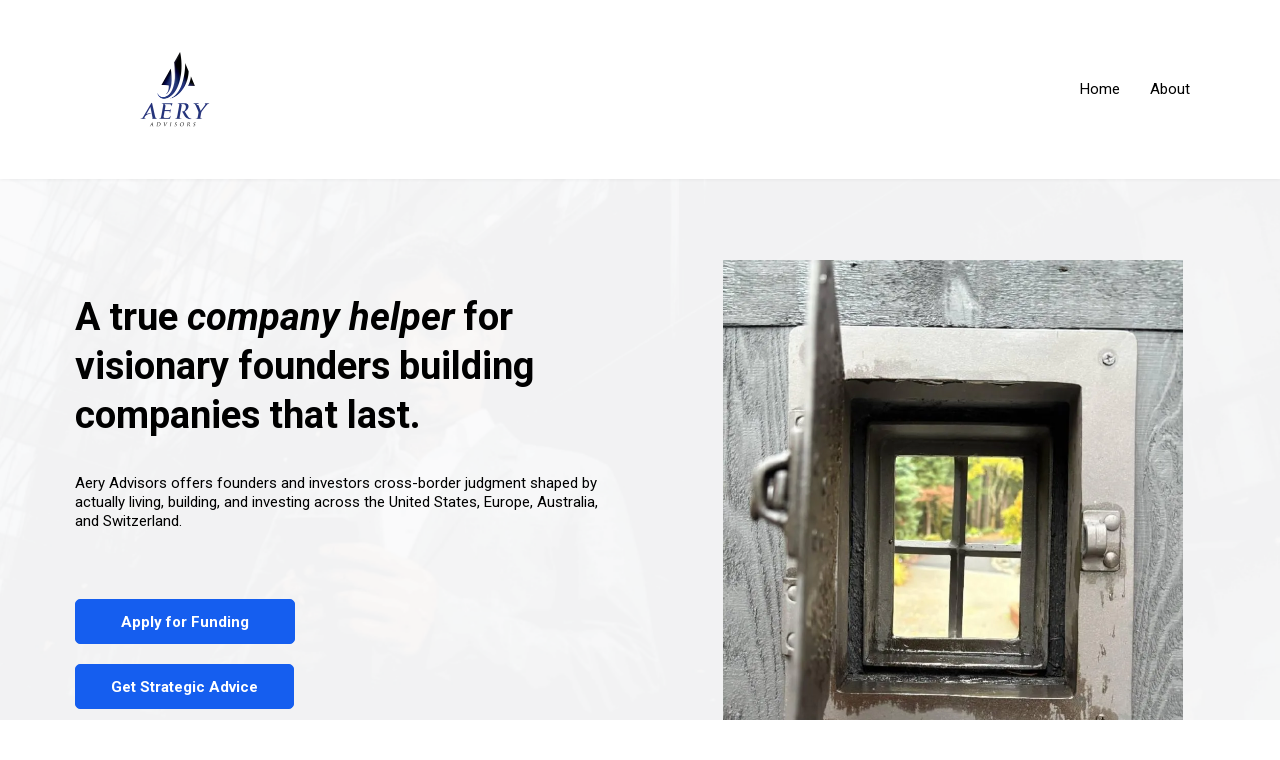

--- FILE ---
content_type: text/html; charset=utf-8
request_url: https://aeryadvisors.com/?post_type=tcb_symbol&amp;p=17752
body_size: 29607
content:
<!DOCTYPE html><html  lang="en" data-capo=""><head><meta charset="utf-8">
<meta name="viewport" content="width=device-width, initial-scale=1">
<link rel="preconnect" href="https://fonts.gstatic.com/" crossorigin="anonymous">
<link rel="stylesheet" href="https://fonts.googleapis.com/css?family=Lato:100,100i,200,200i,300,300i,400,400i,500,500i,600,600i,700,700i,800,800i,900,900i%7COpen%20Sans:100,100i,200,200i,300,300i,400,400i,500,500i,600,600i,700,700i,800,800i,900,900i%7CMontserrat:100,100i,200,200i,300,300i,400,400i,500,500i,600,600i,700,700i,800,800i,900,900i%7CRoboto:100,100i,200,200i,300,300i,400,400i,500,500i,600,600i,700,700i,800,800i,900,900i%7CInter:100,100i,200,200i,300,300i,400,400i,500,500i,600,600i,700,700i,800,800i,900,900i&display=swap" media="print" onload="this.media='all'">
<style type="text/css"> 

 :root{ --primary: #37ca37;
--secondary: #188bf6;
--white: #ffffff;
--gray: #cbd5e0;
--black: #000000;
--red: #e93d3d;
--orange: #f6ad55;
--yellow: #faf089;
--green: #9ae6b4;
--teal: #81e6d9;
--malibu: #63b3ed;
--indigo: #757BBD;
--purple: #d6bcfa;
--pink: #fbb6ce;
--transparent: transparent;
--overlay: rgba(0, 0, 0, 0.5);
--color-kzzvg5t3: #0466C8;
--color-kzzzb3c1: #001845;
--color-l010p2vo: #DBDEE6;
--color-l012sy19: #001233;
--color-l01achhi: #FCFCFD;
--cobalt: #155eef;
--smoke: #f5f5f5;
--inter: 'Inter';
--space-grotesk: 'Space Grotesk';
--arial: 'Arial';
--lato: 'Lato';
--open-sans: 'Open Sans';
--montserrat: 'Montserrat';
--roboto: 'Roboto';
--headlinefont: 'Roboto';
--contentfont: 'Roboto';
--text-color: #000000;
--link-color: var(--color-kzzvg5t3); } .bg-fixed{bottom:0;top:0;left:0;right:0;position:fixed;overflow:auto;background-color:var(--white)} 
            
            .drop-zone-draggable .hl_main_popup{padding:20px;margin-top:0;border-color:var(--gray);border-width:10px;border-style:solid;background-color:var(--white);width:720px}
            
          
#hl_main_popup.popup-body{position:absolute!important;left:50%!important;bottom:auto!important;transform:translate(-50%,0)!important;right:auto!important;padding:20px;margin-top:0;border-color:var(--gray);border-width:10px;border-style:solid;background-color:var(--white);width:720px}.--mobile #hl_main_popup.popup-body{width:380px!important}@media screen and (min-width:0px) and (max-width:480px){#hl_main_popup.popup-body{width:380px!important}} 
            
            .drop-zone-draggable .hl_main_popup-1HXX8O9rCN{padding:20px;margin-top:0;border-color:var(--gray);border-width:10px;border-style:solid;background-color:var(--white);width:720px}
            
          
#hl_main_popup-1HXX8O9rCN.popup-body{position:absolute!important;left:50%!important;bottom:auto!important;transform:translate(-50%,0)!important;right:auto!important;padding:20px;margin-top:0;border-color:var(--gray);border-width:10px;border-style:solid;background-color:var(--white);width:720px}.--mobile #hl_main_popup-1HXX8O9rCN.popup-body{width:380px!important}@media screen and (min-width:0px) and (max-width:480px){#hl_main_popup-1HXX8O9rCN.popup-body{width:380px!important}}  
 /* ---- header for all pages styles ----- */ 
:root{--white:#ffffff;--black:#000000;--transparent:transparent}.hl_page-preview--content .section-cnJxviMqfo{padding:10px 0;margin-top:0;margin-bottom:0;background-color:var(--white);border-color:var(--black);border-width:2px;border-style:solid}.hl_page-preview--content .col-KpzsGlNCUs>.inner,.hl_page-preview--content .row-Th7BjSHgaL{margin-top:0;margin-bottom:0;padding:5px 0;background-color:var(--transparent);border-color:var(--black);border-width:2px;border-style:solid;width:100%}.hl_page-preview--content .col-KpzsGlNCUs{width:100%}.hl_page-preview--content .col-KpzsGlNCUs>.inner{padding:10px 5px}.hl_page-preview--content .cnav-menu-LcxCELnmcn{font-family:var(--headlinefont);padding:0;margin-top:0;background-color:var(--white);mobile-background-color:var(--white);color:var(--text-color);bold-text-color:var(--text-color);italic-text-color:var(--text-color);underline-text-color:var(--text-color);icon-color:var(--text-color);secondary-color:var(--black);nav-menu-item-hover-background-color:var(--white);line-height:1.3em;text-transform:none;letter-spacing:0;text-align:center;border-color:var(--black);border-width:2px;border-style:solid;nav-menu-item-spacing-x:15px;nav-menu-item-spacing-y:5px;dropdown-background:var(--white);dropdown-text-color:var(--black);dropdown-hover-color:var(--black);dropdown-item-spacing:10px}#section-cnJxviMqfo>.inner{max-width:1170px}#col-KpzsGlNCUs>.inner{flex-direction:column;justify-content:center;align-items:inherit;flex-wrap:nowrap}.--mobile #nav-menu-LcxCELnmcn .nav-menu{font-size:20px;font-weight:undefined}#nav-menu-LcxCELnmcn .nav-menu{font-size:15px;font-weight:undefined}#nav-menu-popup.nav-menu-LcxCELnmcn .nav-menu-body{background:var(--white)}#nav-menu-LcxCELnmcn .nav-menu li.nav-menu-item{display:flex;align-items:center;white-space:nowrap}#nav-menu-LcxCELnmcn .items-cart-active{color:#155eef}#nav-menu-LcxCELnmcn .items-cart{color:undefined}#nav-menu-LcxCELnmcn .nav-menu .nav-menu-item a,#nav-menu-popup.nav-menu-LcxCELnmcn .nav-menu .nav-menu-item a{color:var(--text-color);cursor:pointer;height:inherit;display:flex;align-items:center;padding:5px 15px;transition:all .3s ease}#nav-menu-LcxCELnmcn .nav-menu .nav-menu-item:hover a{color:var(--black);background:var(--white)}#nav-menu-LcxCELnmcn .nav-menu .dropdown-menu .dropdown-item:hover a,#nav-menu-popup.nav-menu-LcxCELnmcn .nav-menu .nav-menu-item:hover a,#nav-menu-popup.nav-menu-LcxCELnmcn .nav-menu-body .nav-dropdown-menu .nav-menu-item a,#nav-menu-popup.nav-menu-LcxCELnmcn .nav-menu-body .nav-menu .nav-menu-item:hover{color:var(--black)}.--mobile #nav-menu-LcxCELnmcn .nav-menu .dropdown-menu .dropdown-item{font-size:18px;font-weight:undefined}#nav-menu-popup.nav-menu-LcxCELnmcn .nav-menu{font-size:20px;font-family:var(--headlinefont);font-weight:undefined}#nav-menu-LcxCELnmcn .nav-menu-mobile span::before,#nav-menu-popup.nav-menu-LcxCELnmcn .nav-menu-body .close-menu{color:var(--text-color);font-size:20px;font-weight:600}#nav-menu-popup.nav-menu-LcxCELnmcn .nav-menu-body .nav-menu .nav-menu-item{color:var(--text-color);text-align:center;transition:all .3s ease;font-size:18px;font-weight:undefined}#nav-menu-LcxCELnmcn .nav-menu .dropdown-menu .dropdown-item{font-size:13px;text-align:center;font-weight:undefined}#nav-menu-LcxCELnmcn .nav-menu .dropdown-menu .dropdown-item a,#nav-menu-popup.nav-menu-LcxCELnmcn .nav-menu .nav-dropdown-menu .nav-menu-item:hover a{color:var(--black);background:var(--white);padding:10px;transition:all .3s ease}#nav-menu-popup.nav-menu-LcxCELnmcn .nav-menu-body .nav-dropdown-menu .nav-menu-item{background:var(--white);font-size:18px;font-weight:undefined}#nav-menu-popup.nav-menu-LcxCELnmcn .nav-menu-body .nav-dropdown-menu .nav-menu-item:hover a{color:var(--black)}#nav-menu-LcxCELnmcn .nav-menu-mobile span::before{cursor:pointer;content:"";font-family:"Font Awesome 5 Free"}@media screen and (min-width:0px) and (max-width:480px){.nav-menu-LcxCELnmcn .branding .title{font-size:20px;line-height:1.3em;font-weight:undefined}#nav-menu-LcxCELnmcn .hl-autocomplete-results li{font-size:20px}}@media screen and (min-width:481px) and (max-width:10000px){.nav-menu-LcxCELnmcn .branding .title{font-size:15px;line-height:1.3em;font-weight:undefined}#nav-menu-LcxCELnmcn .hl-autocomplete-results li{font-size:15px}}#nav-menu-LcxCELnmcn strong{font-weight:700}#nav-menu-LcxCELnmcn em,#nav-menu-LcxCELnmcn strong,#nav-menu-LcxCELnmcn u{color:var(--text-color)!important}#nav-menu-LcxCELnmcn .hl-autocomplete-input{border:1px solid #cacaca;margin:1px;border-radius:16px}#nav-menu-LcxCELnmcn .hl-autocomplete{font-family:inherit}#nav-menu-LcxCELnmcn .hl-autocomplete-button{background:#fff}#nav-menu-LcxCELnmcn .hl-autocomplete-input-wrapper{color:#000;background-color:#fff}#nav-menu-LcxCELnmcn .hl-autocomplete-results{border:1px solid #cacaca;border-top:none;border-radius:16px;border-top-left-radius:0;border-top-right-radius:0;color:var(--text-color);background-color:var(--white)}#nav-menu-LcxCELnmcn .hl-autocomplete-input:hover{border-width:1.5px;margin:.5px}#nav-menu-LcxCELnmcn .hl-autocomplete-input:focus-within{border-width:2px;margin:0} 
 /* ---- Section styles ----- */ 
:root{--white:#ffffff;--black:#000000;--transparent:transparent;--cobalt:#155eef}.hl_page-preview--content .section-B6n9rl7fX{padding:20px 0 31px;margin-top:0;margin-bottom:0;background-color:var(--transparent);border-color:var(--black);border-width:2px;border-style:solid}.hl_page-preview--content .col-LBwHjVdZm>.inner,.hl_page-preview--content .col-dSv6puThG>.inner,.hl_page-preview--content .row-1nhjxzbaMY{margin-top:0;margin-bottom:0;padding:0;background-color:var(--transparent);border-color:var(--black);border-width:2px;border-style:solid;width:100%}.hl_page-preview--content .col-LBwHjVdZm{width:43.9%}.hl_page-preview--content .col-LBwHjVdZm>.inner,.hl_page-preview--content .col-dSv6puThG>.inner{padding:0 5px;width:43.9%}.hl_page-preview--content .image-7eylFxnYfp{margin-top:0;margin-bottom:0}.hl_page-preview--content .image-7eylFxnYfp .image-container img{box-shadow:undefined;width:460px}.hl_page-preview--content .cimage-7eylFxnYfp{padding:20px 0 0;background-color:var(--transparent);opacity:1;text-align:center}.hl_page-preview--content .divider-vssGt6oOO{margin-top:0;margin-bottom:0;padding-top:10px;padding-bottom:10px}.hl_page-preview--content .cdivider-vssGt6oOO{padding-top:10px;padding-bottom:10px}.hl_page-preview--content .col-dSv6puThG{width:50.9%}.hl_page-preview--content .col-dSv6puThG>.inner{padding:10px 50px 10px 5px;width:50.9%}.hl_page-preview--content .button-wChzqSsk_0{margin-top:20px;margin-bottom:0;text-align:left}.hl_page-preview--content .cbutton-wChzqSsk_0{font-family:var(--headlinefont);background-color:var(--cobalt);color:var(--white);secondary-color:var(--white);text-decoration:none;padding:12px 30px;font-weight:700;border-color:var(--cobalt);border-width:1px;border-style:solid;letter-spacing:0;text-transform:none;text-shadow:0 0 0 transparent;width:auto%}.hl_page-preview--content .button-4tIp1liKnb{margin-top:20px;margin-bottom:0;text-align:left}.hl_page-preview--content .cbutton-4tIp1liKnb{font-family:var(--headlinefont);background-color:var(--cobalt);color:var(--white);secondary-color:var(--white);text-decoration:none;padding:12px 40px;font-weight:700;border-color:var(--cobalt);border-width:1px;border-style:solid;letter-spacing:0;text-transform:none;text-shadow:0 0 0 transparent;width:auto%}.hl_page-preview--content #paragraph-JmCKIwxaT{margin-top:0;margin-bottom:10px}.hl_page-preview--content .cheading-vXL0JrFxa,.hl_page-preview--content .cparagraph-JmCKIwxaT{font-family:var(--contentfont);background-color:var(--transparent);color:var(--text-color);icon-color:var(--text-color);font-weight:400;padding:0;opacity:1;text-shadow:0 0 0 transparent;border-color:var(--black);border-width:2px;border-style:solid;line-height:1.3em;letter-spacing:0;text-align:left}.hl_page-preview--content #heading-vXL0JrFxa{margin-top:0;margin-bottom:15px}.hl_page-preview--content .cheading-vXL0JrFxa{font-family:var(--headlinefont)}#section-B6n9rl7fX>.inner{max-width:1170px}#col-LBwHjVdZm>.inner,#col-dSv6puThG>.inner{flex-direction:column;justify-content:center;align-items:inherit;flex-wrap:nowrap}.divider-vssGt6oOO .divider-element{width:100%;border-top:1px solid var(--transparent);margin:0 auto}@media screen and (min-width:481px) and (max-width:10000px){.button-wChzqSsk_0 .button-icon-end,.button-wChzqSsk_0 .button-icon-start,.button-wChzqSsk_0 .main-heading-button{font-size:15px;font-weight:undefined}.button-wChzqSsk_0 .button-icon-start{margin-right:5px}.button-wChzqSsk_0 .button-icon-end{margin-left:5px}.button-wChzqSsk_0 .sub-heading-button{font-size:15px;color:var(--white);font-weight:undefined}}@media screen and (min-width:0px) and (max-width:480px){.button-wChzqSsk_0 .button-icon-end,.button-wChzqSsk_0 .button-icon-start,.button-wChzqSsk_0 .main-heading-button{font-size:15px;font-weight:undefined}.button-wChzqSsk_0 .button-icon-start{margin-right:5px}.button-wChzqSsk_0 .button-icon-end{margin-left:5px}.button-wChzqSsk_0 .sub-heading-button{font-size:15px;color:var(--white);font-weight:undefined}}@media screen and (min-width:481px) and (max-width:10000px){.button-4tIp1liKnb .button-icon-end,.button-4tIp1liKnb .button-icon-start,.button-4tIp1liKnb .main-heading-button{font-size:15px;font-weight:undefined}.button-4tIp1liKnb .button-icon-start{margin-right:5px}.button-4tIp1liKnb .button-icon-end{margin-left:5px}.button-4tIp1liKnb .sub-heading-button{font-size:15px;color:var(--white);font-weight:undefined}}@media screen and (min-width:0px) and (max-width:480px){.button-4tIp1liKnb .button-icon-end,.button-4tIp1liKnb .button-icon-start,.button-4tIp1liKnb .main-heading-button{font-size:15px;font-weight:undefined}.button-4tIp1liKnb .button-icon-start{margin-right:5px}.button-4tIp1liKnb .button-icon-end{margin-left:5px}.button-4tIp1liKnb .sub-heading-button{font-size:15px;color:var(--white);font-weight:undefined}}.heading-vXL0JrFxa,.paragraph-JmCKIwxaT{font-weight:undefined}.heading-vXL0JrFxa em,.heading-vXL0JrFxa strong,.heading-vXL0JrFxa u,.paragraph-JmCKIwxaT em,.paragraph-JmCKIwxaT strong,.paragraph-JmCKIwxaT u{color:var(--text-color)}.heading-vXL0JrFxa a,.heading-vXL0JrFxa a *,.paragraph-JmCKIwxaT a,.paragraph-JmCKIwxaT a *{color:var(--link-color);text-decoration:none}.heading-vXL0JrFxa a u,.heading-vXL0JrFxa a:hover,.paragraph-JmCKIwxaT a u,.paragraph-JmCKIwxaT a:hover{text-decoration:underline}.heading-vXL0JrFxa a s,.paragraph-JmCKIwxaT a s{text-decoration:line-through}@media screen and (min-width:0px) and (max-width:480px){.paragraph-JmCKIwxaT h1,.paragraph-JmCKIwxaT h2,.paragraph-JmCKIwxaT h3,.paragraph-JmCKIwxaT h4,.paragraph-JmCKIwxaT h5,.paragraph-JmCKIwxaT h6,.paragraph-JmCKIwxaT ul li,.paragraph-JmCKIwxaT.text-output{font-size:15px!important;font-weight:undefined}}@media screen and (min-width:481px) and (max-width:10000px){.paragraph-JmCKIwxaT h1,.paragraph-JmCKIwxaT h2,.paragraph-JmCKIwxaT h3,.paragraph-JmCKIwxaT h4,.paragraph-JmCKIwxaT h5,.paragraph-JmCKIwxaT h6,.paragraph-JmCKIwxaT ul li,.paragraph-JmCKIwxaT.text-output{font-size:15px!important;font-weight:undefined}}.heading-vXL0JrFxa.text-output h1:first-child:before,.heading-vXL0JrFxa.text-output h2:first-child:before,.heading-vXL0JrFxa.text-output h3:first-child:before,.heading-vXL0JrFxa.text-output h4:first-child:before,.heading-vXL0JrFxa.text-output h5:first-child:before,.heading-vXL0JrFxa.text-output h6:first-child:before,.heading-vXL0JrFxa.text-output p:first-child:before,.paragraph-JmCKIwxaT.text-output h1:first-child:before,.paragraph-JmCKIwxaT.text-output h2:first-child:before,.paragraph-JmCKIwxaT.text-output h3:first-child:before,.paragraph-JmCKIwxaT.text-output h4:first-child:before,.paragraph-JmCKIwxaT.text-output h5:first-child:before,.paragraph-JmCKIwxaT.text-output h6:first-child:before,.paragraph-JmCKIwxaT.text-output p:first-child:before{color:var(--text-color);content:'\';
    font-family: '';margin-right:5px;font-weight:700}@media screen and (min-width:0px) and (max-width:480px){.heading-vXL0JrFxa h1,.heading-vXL0JrFxa h2,.heading-vXL0JrFxa h3,.heading-vXL0JrFxa h4,.heading-vXL0JrFxa h5,.heading-vXL0JrFxa h6,.heading-vXL0JrFxa ul li,.heading-vXL0JrFxa.text-output{font-size:32px!important;font-weight:undefined}}@media screen and (min-width:481px) and (max-width:10000px){.heading-vXL0JrFxa h1,.heading-vXL0JrFxa h2,.heading-vXL0JrFxa h3,.heading-vXL0JrFxa h4,.heading-vXL0JrFxa h5,.heading-vXL0JrFxa h6,.heading-vXL0JrFxa ul li,.heading-vXL0JrFxa.text-output{font-size:38px!important;font-weight:undefined}} 
 /* ---- Section styles ----- */ 
:root{--white:#ffffff;--black:#000000;--transparent:transparent}.hl_page-preview--content .section-wrRXLCVsM{padding:0;margin-top:0;margin-bottom:0;background-color:var(--white);border-color:var(--black);border-width:2px;border-style:solid}.hl_page-preview--content .row-_8oSF8aAnD{margin:0 auto;padding:10px 5px;backdrop-filter:none;width:100%}.hl_page-preview--content .col-Uaruoauq_n,.hl_page-preview--content .csub-heading-JP804jIDa9,.hl_page-preview--content .row-_8oSF8aAnD{background-color:var(--transparent);box-shadow:none;border-color:var(--black);border-width:2px;border-style:solid}.hl_page-preview--content .col-Uaruoauq_n{padding:10px 5px;backdrop-filter:none;width:100%;margin:0}.hl_page-preview--content #sub-heading-JP804jIDa9{margin:0;width:auto;height:auto}.hl_page-preview--content .csub-heading-JP804jIDa9{font-family:var(--headlinefont);color:var(--text-color);icon-color:var(--text-color);font-weight:400;padding:10px 0;opacity:1;text-shadow:none;line-height:2em;text-transform:none;letter-spacing:0;text-align:center}#section-wrRXLCVsM>.inner{max-width:1170px}#col-Uaruoauq_n>.inner{flex-direction:column;justify-content:center;align-items:inherit;flex-wrap:nowrap}.sub-heading-JP804jIDa9{font-weight:400}.sub-heading-JP804jIDa9 a,.sub-heading-JP804jIDa9 a *{color:var(--link-color);text-decoration:none}.sub-heading-JP804jIDa9 a u,.sub-heading-JP804jIDa9 a:hover{text-decoration:underline}.sub-heading-JP804jIDa9 a s{text-decoration:line-through}@media screen and (min-width:0px) and (max-width:480px){.sub-heading-JP804jIDa9 h1,.sub-heading-JP804jIDa9 h2,.sub-heading-JP804jIDa9 h3,.sub-heading-JP804jIDa9 h4,.sub-heading-JP804jIDa9 h5,.sub-heading-JP804jIDa9 h6,.sub-heading-JP804jIDa9 ul li,.sub-heading-JP804jIDa9.text-output{font-size:17px!important;font-weight:400}}@media screen and (min-width:481px) and (max-width:10000px){.sub-heading-JP804jIDa9 h1,.sub-heading-JP804jIDa9 h2,.sub-heading-JP804jIDa9 h3,.sub-heading-JP804jIDa9 h4,.sub-heading-JP804jIDa9 h5,.sub-heading-JP804jIDa9 h6,.sub-heading-JP804jIDa9 ul li,.sub-heading-JP804jIDa9.text-output{font-size:17px!important;font-weight:400}}.sub-heading-JP804jIDa9.text-output h1:first-child:before,.sub-heading-JP804jIDa9.text-output h2:first-child:before,.sub-heading-JP804jIDa9.text-output h3:first-child:before,.sub-heading-JP804jIDa9.text-output h4:first-child:before,.sub-heading-JP804jIDa9.text-output h5:first-child:before,.sub-heading-JP804jIDa9.text-output h6:first-child:before,.sub-heading-JP804jIDa9.text-output p:first-child:before{color:var(--text-color);content:'\';
    font-family: '';margin-right:5px;font-weight:700} 
 /* ---- footer for all for pages styles ----- */ 
:root{--white:#ffffff;--black:#000000;--green:#9ae6b4;--transparent:transparent;--color-kzzzb3c1:#001845}.hl_page-preview--content .section-x-udMvpmIl{padding:20px 0 10px;margin-top:0;margin-bottom:0;background-color:var(--color-kzzzb3c1);border-color:var(--black);border-width:2px;border-style:solid}.hl_page-preview--content .col-AQhAMiYaIk>.inner,.hl_page-preview--content .row-oGOZ7Gqe5P{margin-top:0;margin-bottom:0;padding:15px 0 5px;background-color:var(--transparent);border-color:var(--black);border-width:2px;border-style:solid;width:100%}.hl_page-preview--content .col-AQhAMiYaIk{width:100%}.hl_page-preview--content .col-AQhAMiYaIk>.inner{padding:10px 5px}.hl_page-preview--content #paragraph-nFXY4S62Ht,.hl_page-preview--content .custom-code-ugec2Oiw77{margin-top:0;margin-bottom:0}.hl_page-preview--content .cparagraph-nFXY4S62Ht{font-family:var(--contentfont);background-color:var(--transparent);color:var(--white);icon-color:var(--white);font-weight:400;padding:0;opacity:1;text-shadow:0 0 0 transparent;border-color:var(--black);border-width:2px;border-style:solid;line-height:1.3em;letter-spacing:0;text-align:left}.hl_page-preview--content .row-t7XwueQxQY{margin-top:0;margin-bottom:0;padding:15px 0;background-color:var(--transparent);border-color:var(--white);border-width:2px;border-style:solid;width:100%}.hl_page-preview--content .col-MoUaxCODSy{width:19.5%}.hl_page-preview--content .col-47YYtgQsef>.inner,.hl_page-preview--content .col-MoUaxCODSy>.inner,.hl_page-preview--content .col-tf7IB1gLOz>.inner{padding:10px 5px;background-color:var(--transparent);width:19.5%;border-color:var(--black);border-width:2px;border-style:solid;margin-top:0;margin-bottom:0}.hl_page-preview--content .image-rkoDQeHU6N{margin-top:0;margin-bottom:0}.hl_page-preview--content .image-T_xve9dSkX .image-container img,.hl_page-preview--content .image-cC-sBU58t- .image-container img,.hl_page-preview--content .image-dTBCb5xKkI .image-container img,.hl_page-preview--content .image-rkoDQeHU6N .image-container img{box-shadow:undefined}.hl_page-preview--content .cimage-rkoDQeHU6N{padding:5px;background-color:var(--transparent);opacity:1;text-align:center}.hl_page-preview--content .image-cC-sBU58t-{margin-top:0;margin-bottom:0}.hl_page-preview--content .cimage-cC-sBU58t-{padding:5px;background-color:var(--transparent);opacity:1;text-align:center}.hl_page-preview--content .image-T_xve9dSkX{margin-top:0;margin-bottom:0}.hl_page-preview--content .cimage-T_xve9dSkX{padding:5px;background-color:var(--transparent);opacity:1;text-align:center}.hl_page-preview--content .image-dTBCb5xKkI{margin-top:0;margin-bottom:0}.hl_page-preview--content .cimage-dTBCb5xKkI{padding:5px;background-color:var(--transparent);opacity:1;text-align:center}.hl_page-preview--content .col-47YYtgQsef{width:30.5%}.hl_page-preview--content .col-47YYtgQsef>.inner,.hl_page-preview--content .col-tf7IB1gLOz>.inner{width:30.5%}.hl_page-preview--content .button-4TEm8Zun0H{margin-top:0;margin-bottom:0;text-align:left}.hl_page-preview--content .cbutton-4TEm8Zun0H{font-family:var(--headlinefont);background-color:var(--transparent);color:var(--white);secondary-color:var(--white);text-decoration:none;padding:5px 0;font-weight:700;border-color:var(--green);border-width:2px;border-style:solid;letter-spacing:0;text-shadow:0 0 0 transparent;width:auto%}.hl_page-preview--content .button-6ZKu_Q-JJ8{margin-top:0;margin-bottom:0;text-align:left}.hl_page-preview--content .cbutton-6ZKu_Q-JJ8,.hl_page-preview--content .csub-heading-09p7-Lfy0E{font-family:var(--headlinefont);background-color:var(--transparent);color:var(--white);text-shadow:0 0 0 transparent;border-width:2px;border-style:solid;letter-spacing:0}.hl_page-preview--content .cbutton-6ZKu_Q-JJ8{secondary-color:var(--white);text-decoration:none;padding:5px 0;font-weight:700;border-color:var(--green);width:auto%}.hl_page-preview--content #sub-heading-09p7-Lfy0E,.hl_page-preview--content #sub-heading-1YD1WG3U02{margin-top:0;margin-bottom:15px}.hl_page-preview--content .csub-heading-09p7-Lfy0E{icon-color:var(--white);font-weight:400;padding:0;opacity:1;border-color:var(--black);line-height:1.3em;text-align:left}.hl_page-preview--content .col-tf7IB1gLOz{width:25%}.hl_page-preview--content .col-tf7IB1gLOz>.inner{width:25%}.hl_page-preview--content .button-fQZDWo48KU{margin-top:0;margin-bottom:0;text-align:left}.hl_page-preview--content .cbutton-fQZDWo48KU{font-family:var(--headlinefont);background-color:var(--transparent);color:var(--white);secondary-color:var(--white);text-decoration:none;padding:5px 0;font-weight:700;border-color:var(--green);border-width:2px;border-style:solid;letter-spacing:0;text-shadow:0 0 0 transparent;width:auto%}.hl_page-preview--content .button-MbR2Boe1q9{margin-top:0;margin-bottom:0;text-align:left}.hl_page-preview--content .cbutton-MbR2Boe1q9{font-family:var(--headlinefont);background-color:var(--transparent);color:var(--white);secondary-color:var(--white);text-decoration:none;padding:5px 0;font-weight:700;border-color:var(--green);border-width:2px;border-style:solid;letter-spacing:0;text-shadow:0 0 0 transparent;width:auto%}.hl_page-preview--content .button-MYxudXInZl{margin-top:0;margin-bottom:0;text-align:left}.hl_page-preview--content .cbutton-MYxudXInZl,.hl_page-preview--content .csub-heading-1YD1WG3U02{font-family:var(--headlinefont);background-color:var(--transparent);color:var(--white);text-shadow:0 0 0 transparent;border-width:2px;border-style:solid;letter-spacing:0}.hl_page-preview--content .cbutton-MYxudXInZl{secondary-color:var(--white);text-decoration:none;padding:5px 0;font-weight:700;border-color:var(--green);width:auto%}.hl_page-preview--content .csub-heading-1YD1WG3U02{icon-color:var(--white);font-weight:400;padding:0;opacity:1;border-color:var(--black);line-height:1.3em;text-align:left}#section-x-udMvpmIl>.inner{max-width:1170px}#col-AQhAMiYaIk>.inner{flex-direction:column;justify-content:center;align-items:inherit;flex-wrap:nowrap}.paragraph-nFXY4S62Ht,.sub-heading-09p7-Lfy0E,.sub-heading-1YD1WG3U02{font-weight:undefined}.paragraph-nFXY4S62Ht em,.paragraph-nFXY4S62Ht strong,.paragraph-nFXY4S62Ht u,.sub-heading-09p7-Lfy0E em,.sub-heading-09p7-Lfy0E strong,.sub-heading-09p7-Lfy0E u,.sub-heading-1YD1WG3U02 em,.sub-heading-1YD1WG3U02 strong,.sub-heading-1YD1WG3U02 u{color:var(--white)}.paragraph-nFXY4S62Ht a,.paragraph-nFXY4S62Ht a *,.sub-heading-09p7-Lfy0E a,.sub-heading-09p7-Lfy0E a *,.sub-heading-1YD1WG3U02 a,.sub-heading-1YD1WG3U02 a *{color:var(--white);text-decoration:none}.paragraph-nFXY4S62Ht a u,.paragraph-nFXY4S62Ht a:hover,.sub-heading-09p7-Lfy0E a u,.sub-heading-09p7-Lfy0E a:hover,.sub-heading-1YD1WG3U02 a u,.sub-heading-1YD1WG3U02 a:hover{text-decoration:underline}.paragraph-nFXY4S62Ht a s,.sub-heading-09p7-Lfy0E a s,.sub-heading-1YD1WG3U02 a s{text-decoration:line-through}@media screen and (min-width:0px) and (max-width:480px){.paragraph-nFXY4S62Ht h1,.paragraph-nFXY4S62Ht h2,.paragraph-nFXY4S62Ht h3,.paragraph-nFXY4S62Ht h4,.paragraph-nFXY4S62Ht h5,.paragraph-nFXY4S62Ht h6,.paragraph-nFXY4S62Ht ul li,.paragraph-nFXY4S62Ht.text-output{font-size:14px!important;font-weight:undefined}}@media screen and (min-width:481px) and (max-width:10000px){.paragraph-nFXY4S62Ht h1,.paragraph-nFXY4S62Ht h2,.paragraph-nFXY4S62Ht h3,.paragraph-nFXY4S62Ht h4,.paragraph-nFXY4S62Ht h5,.paragraph-nFXY4S62Ht h6,.paragraph-nFXY4S62Ht ul li,.paragraph-nFXY4S62Ht.text-output{font-size:14px!important;font-weight:undefined}}.paragraph-nFXY4S62Ht.text-output h1:first-child:before,.paragraph-nFXY4S62Ht.text-output h2:first-child:before,.paragraph-nFXY4S62Ht.text-output h3:first-child:before,.paragraph-nFXY4S62Ht.text-output h4:first-child:before,.paragraph-nFXY4S62Ht.text-output h5:first-child:before,.paragraph-nFXY4S62Ht.text-output h6:first-child:before,.paragraph-nFXY4S62Ht.text-output p:first-child:before,.sub-heading-09p7-Lfy0E.text-output h1:first-child:before,.sub-heading-09p7-Lfy0E.text-output h2:first-child:before,.sub-heading-09p7-Lfy0E.text-output h3:first-child:before,.sub-heading-09p7-Lfy0E.text-output h4:first-child:before,.sub-heading-09p7-Lfy0E.text-output h5:first-child:before,.sub-heading-09p7-Lfy0E.text-output h6:first-child:before,.sub-heading-09p7-Lfy0E.text-output p:first-child:before,.sub-heading-1YD1WG3U02.text-output h1:first-child:before,.sub-heading-1YD1WG3U02.text-output h2:first-child:before,.sub-heading-1YD1WG3U02.text-output h3:first-child:before,.sub-heading-1YD1WG3U02.text-output h4:first-child:before,.sub-heading-1YD1WG3U02.text-output h5:first-child:before,.sub-heading-1YD1WG3U02.text-output h6:first-child:before,.sub-heading-1YD1WG3U02.text-output p:first-child:before{color:var(--white);content:'\';
    font-family: '';margin-right:5px;font-weight:700}#col-47YYtgQsef>.inner,#col-MoUaxCODSy>.inner,#col-tf7IB1gLOz>.inner{flex-direction:row;justify-content:flex-start;align-items:inherit;flex-wrap:wrap}#col-47YYtgQsef>.inner,#col-tf7IB1gLOz>.inner{flex-direction:column;flex-wrap:nowrap}@media screen and (min-width:481px) and (max-width:10000px){.button-4TEm8Zun0H .button-icon-end,.button-4TEm8Zun0H .button-icon-start,.button-4TEm8Zun0H .main-heading-button{font-size:15px;font-weight:undefined}.button-4TEm8Zun0H .button-icon-start{margin-right:5px}.button-4TEm8Zun0H .button-icon-end{margin-left:5px}.button-4TEm8Zun0H .sub-heading-button{font-size:15px;color:var(--white);font-weight:undefined}}@media screen and (min-width:0px) and (max-width:480px){.button-4TEm8Zun0H .button-icon-end,.button-4TEm8Zun0H .button-icon-start,.button-4TEm8Zun0H .main-heading-button{font-size:15px;font-weight:undefined}.button-4TEm8Zun0H .button-icon-start{margin-right:5px}.button-4TEm8Zun0H .button-icon-end{margin-left:5px}.button-4TEm8Zun0H .sub-heading-button{font-size:15px;color:var(--white);font-weight:undefined}}@media screen and (min-width:481px) and (max-width:10000px){.button-6ZKu_Q-JJ8 .button-icon-end,.button-6ZKu_Q-JJ8 .button-icon-start,.button-6ZKu_Q-JJ8 .main-heading-button{font-size:15px;font-weight:undefined}.button-6ZKu_Q-JJ8 .button-icon-start{margin-right:5px}.button-6ZKu_Q-JJ8 .button-icon-end{margin-left:5px}.button-6ZKu_Q-JJ8 .sub-heading-button{font-size:15px;color:var(--white);font-weight:undefined}}@media screen and (min-width:0px) and (max-width:480px){.button-6ZKu_Q-JJ8 .button-icon-end,.button-6ZKu_Q-JJ8 .button-icon-start,.button-6ZKu_Q-JJ8 .main-heading-button{font-size:15px;font-weight:undefined}.button-6ZKu_Q-JJ8 .button-icon-start{margin-right:5px}.button-6ZKu_Q-JJ8 .button-icon-end{margin-left:5px}.button-6ZKu_Q-JJ8 .sub-heading-button{font-size:15px;color:var(--white);font-weight:undefined}}@media screen and (min-width:0px) and (max-width:480px){.sub-heading-09p7-Lfy0E h1,.sub-heading-09p7-Lfy0E h2,.sub-heading-09p7-Lfy0E h3,.sub-heading-09p7-Lfy0E h4,.sub-heading-09p7-Lfy0E h5,.sub-heading-09p7-Lfy0E h6,.sub-heading-09p7-Lfy0E ul li,.sub-heading-09p7-Lfy0E.text-output{font-size:18px!important;font-weight:undefined}}@media screen and (min-width:481px) and (max-width:10000px){.sub-heading-09p7-Lfy0E h1,.sub-heading-09p7-Lfy0E h2,.sub-heading-09p7-Lfy0E h3,.sub-heading-09p7-Lfy0E h4,.sub-heading-09p7-Lfy0E h5,.sub-heading-09p7-Lfy0E h6,.sub-heading-09p7-Lfy0E ul li,.sub-heading-09p7-Lfy0E.text-output{font-size:18px!important;font-weight:undefined}}@media screen and (min-width:481px) and (max-width:10000px){.button-fQZDWo48KU .button-icon-end,.button-fQZDWo48KU .button-icon-start,.button-fQZDWo48KU .main-heading-button{font-size:15px;font-weight:undefined}.button-fQZDWo48KU .button-icon-start{margin-right:5px}.button-fQZDWo48KU .button-icon-end{margin-left:5px}.button-fQZDWo48KU .sub-heading-button{font-size:15px;color:var(--white);font-weight:undefined}}@media screen and (min-width:0px) and (max-width:480px){.button-fQZDWo48KU .button-icon-end,.button-fQZDWo48KU .button-icon-start,.button-fQZDWo48KU .main-heading-button{font-size:15px;font-weight:undefined}.button-fQZDWo48KU .button-icon-start{margin-right:5px}.button-fQZDWo48KU .button-icon-end{margin-left:5px}.button-fQZDWo48KU .sub-heading-button{font-size:15px;color:var(--white);font-weight:undefined}}@media screen and (min-width:481px) and (max-width:10000px){.button-MbR2Boe1q9 .button-icon-end,.button-MbR2Boe1q9 .button-icon-start,.button-MbR2Boe1q9 .main-heading-button{font-size:15px;font-weight:undefined}.button-MbR2Boe1q9 .button-icon-start{margin-right:5px}.button-MbR2Boe1q9 .button-icon-end{margin-left:5px}.button-MbR2Boe1q9 .sub-heading-button{font-size:15px;color:var(--white);font-weight:undefined}}@media screen and (min-width:0px) and (max-width:480px){.button-MbR2Boe1q9 .button-icon-end,.button-MbR2Boe1q9 .button-icon-start,.button-MbR2Boe1q9 .main-heading-button{font-size:15px;font-weight:undefined}.button-MbR2Boe1q9 .button-icon-start{margin-right:5px}.button-MbR2Boe1q9 .button-icon-end{margin-left:5px}.button-MbR2Boe1q9 .sub-heading-button{font-size:15px;color:var(--white);font-weight:undefined}}@media screen and (min-width:481px) and (max-width:10000px){.button-MYxudXInZl .button-icon-end,.button-MYxudXInZl .button-icon-start,.button-MYxudXInZl .main-heading-button{font-size:15px;font-weight:undefined}.button-MYxudXInZl .button-icon-start{margin-right:5px}.button-MYxudXInZl .button-icon-end{margin-left:5px}.button-MYxudXInZl .sub-heading-button{font-size:15px;color:var(--white);font-weight:undefined}}@media screen and (min-width:0px) and (max-width:480px){.button-MYxudXInZl .button-icon-end,.button-MYxudXInZl .button-icon-start,.button-MYxudXInZl .main-heading-button{font-size:15px;font-weight:undefined}.button-MYxudXInZl .button-icon-start{margin-right:5px}.button-MYxudXInZl .button-icon-end{margin-left:5px}.button-MYxudXInZl .sub-heading-button{font-size:15px;color:var(--white);font-weight:undefined}}@media screen and (min-width:0px) and (max-width:480px){.sub-heading-1YD1WG3U02 h1,.sub-heading-1YD1WG3U02 h2,.sub-heading-1YD1WG3U02 h3,.sub-heading-1YD1WG3U02 h4,.sub-heading-1YD1WG3U02 h5,.sub-heading-1YD1WG3U02 h6,.sub-heading-1YD1WG3U02 ul li,.sub-heading-1YD1WG3U02.text-output{font-size:18px!important;font-weight:undefined}}@media screen and (min-width:481px) and (max-width:10000px){.sub-heading-1YD1WG3U02 h1,.sub-heading-1YD1WG3U02 h2,.sub-heading-1YD1WG3U02 h3,.sub-heading-1YD1WG3U02 h4,.sub-heading-1YD1WG3U02 h5,.sub-heading-1YD1WG3U02 h6,.sub-heading-1YD1WG3U02 ul li,.sub-heading-1YD1WG3U02.text-output{font-size:18px!important;font-weight:undefined}}

</style>
<style type="text/css">
  @media (max-width: 480px) {
        .bg-section-B6n9rl7fX {
          background: url(https://images.leadconnectorhq.com/image/f_webp/q_80/r_768/u_https://assets.cdn.filesafe.space/h0gYqQIqOIBs6xxgZjft/media/62168bfb5e612ce1df69d92a.png);
    opacity: 1

        }
    }
    
    @media (min-width: 481px) and (max-width: 1024px) {
        .bg-section-B6n9rl7fX {
          background: url(https://images.leadconnectorhq.com/image/f_webp/q_80/r_900/u_https://assets.cdn.filesafe.space/h0gYqQIqOIBs6xxgZjft/media/62168bfb5e612ce1df69d92a.png);
    opacity: 1

        }
    }

    @media (min-width: 1025px) {
        .bg-section-B6n9rl7fX {
          background: url(https://images.leadconnectorhq.com/image/f_webp/q_80/r_1200/u_https://assets.cdn.filesafe.space/h0gYqQIqOIBs6xxgZjft/media/62168bfb5e612ce1df69d92a.png);
        opacity: 1

        }
    }
  </style>
<style>.flex{display:flex}.flex-col{flex-direction:column}.flex-wrap{flex-wrap:wrap}.flex-grow{flex-grow:9999}.align-center{align-items:center}.h-full{height:100%}.max-w-400{max-width:400px}.text-right{text-align:right}.d-grid{display:grid}.px-0{padding-left:0!important;padding-right:0!important}.gap-1{gap:.3rem}.items-end{align-items:flex-end}.relative{position:relative}.gap-2{gap:.625rem}.mt-20{margin-top:20px}.mt-8{margin-top:32px}.ml-3{margin-left:.75rem}.mr-10{margin-right:10px}.mt-4{margin-top:1rem}.mb-4{margin-bottom:1rem}.w-100{width:100%}.h-100{height:100%}.w-50{width:50%}.w-25{width:25%}.mw-100{max-width:100%}.noBorder{border:none!important}.iti__flag{background-image:url(https://stcdn.leadconnectorhq.com/intl-tel-input/17.0.12/img/flags.png)}.pointer{cursor:pointer}@media (-webkit-min-device-pixel-ratio:2),(min-resolution:192dpi){.iti__flag{background-image:url(https://stcdn.leadconnectorhq.com/intl-tel-input/17.0.12/img/flags@2x.png)}}.iti__country{display:flex;justify-content:space-between}@media (min-width:768px){.hl_wrapper.nav-shrink .hl_wrapper--inner.page-creator,body{padding-top:0}.hl_page-creator--menu{left:0;top:0;z-index:10}.hl_wrapper{padding-left:0}}@media (min-width:1200px){.hl_wrapper.nav-shrink{padding-left:0!important}}html body .hl_wrapper{height:100vh;overflow:hidden}body{margin:0;-webkit-font-smoothing:antialiased}img{border-style:none;vertical-align:middle}.bg-fixed{z-index:-1}.progress-outer{background-color:#f5f5f5;border-radius:inherit;box-shadow:inset 0 1px 2px rgba(0,0,0,.1);font-size:14px;height:35px;line-height:36px;overflow:hidden;padding-bottom:0;padding-top:0;width:100%}.progress-inner{box-shadow:inset 0 -1px 0 rgba(0,0,0,.15);color:#fff;float:left;font-size:14px;height:100%;padding-left:10px;padding-right:10px;transition:width .6s ease;width:0}.progress0{width:0}.progress10{width:10%}.progress20{width:20%}.progress30{width:30%}.progress40{width:40%}.progress50{width:50%}.progress60{width:60%}.progress70{width:70%}.progress80{width:80%}.progress90{width:90%}.progress100{width:100%}.progressbarOffsetWhite{background:#f5f5f5}.progressbarOffsetTransparentWhite{background-color:hsla(0,0%,100%,.5)}.progressbarOffsetBlack{background:#333}.progressbarOffsetTransparentBlack{background-color:hsla(0,0%,49%,.5)}.text-white{color:#fff}.text-bold{font-weight:700}.text-italic{font-style:italic}.text-bold-italic{font-style:italic;font-weight:700}.progressbarSmall{font-size:14px;height:35px;line-height:36px}.progressbarMedium{font-size:19px;height:45px;line-height:45px}.progressbarLarge{font-size:21px;height:65px;line-height:65px}.recaptcha-container{margin-bottom:1em}.recaptcha-container p{color:red;margin-top:1em}.button-recaptcha-container div:first-child{height:auto!important;width:100%!important}.card-el-error-msg{align-items:center;color:#e25950;display:flex;font-size:13px;justify-content:flex-start;padding:10px 0;text-align:center}.card-el-error-msg svg{color:#f87171;margin-right:2px}.hl-faq-child-heading{border:none;cursor:pointer;justify-content:space-between;outline:none;padding:15px;width:100%}.hl-faq-child-head,.hl-faq-child-heading{align-items:center;display:flex}.v-enter-active,.v-leave-active{transition:opacity .2s ease-out}.v-enter-from,.v-leave-to{opacity:0}.faq-separated-child{margin-bottom:10px}.hl-faq-child-panel img{border-radius:15px;cursor:pointer}.hl-faq-child-heading-icon.left{margin-right:1em}.expand-collapse-all-button{background-color:transparent;border:1px solid #d1d5db;border-radius:15px;color:#3b82f6;cursor:pointer;font-size:12px;font-weight:400;line-height:16px;margin:1em 0;padding:5px 15px}.hl-faq-child-panel{transition:padding .2s ease}.v-spinner .v-moon1{position:relative}.v-spinner .v-moon1,.v-spinner .v-moon2{animation:v-moonStretchDelay .6s linear 0s infinite;animation-fill-mode:forwards}.v-spinner .v-moon2{opacity:.8;position:absolute}.v-spinner .v-moon3{opacity:.1}@keyframes v-moonStretchDelay{to{transform:rotate(1turn)}}.generic-error-message{color:red;font-weight:500;margin-top:.5rem;text-align:center}#faq-overlay{background:var(--overlay);height:100vh;opacity:.8;width:100vw}#faq-overlay,#faq-popup{position:fixed;z-index:1000}#faq-popup{background:#fff;height:auto;left:50%;margin-left:-250px;margin-top:-250px;top:50%;width:500px}#popupclose{cursor:pointer;float:right;padding:10px}.popupcontent{height:auto!important;width:100%!important}#button{cursor:pointer}.dark{background-color:#000}.antialiased{-webkit-font-smoothing:antialiased;-moz-osx-font-smoothing:grayscale}.spotlight{background:linear-gradient(45deg,#00dc82,#36e4da 50%,#0047e1);bottom:-30vh;filter:blur(20vh);height:40vh}.z-10{z-index:10}.right-0{right:0}.left-0{left:0}.fixed{position:fixed}.text-black{--tw-text-opacity:1;color:rgba(0,0,0,var(--tw-text-opacity))}.overflow-hidden{overflow:hidden}.min-h-screen{min-height:100vh}.font-sans{font-family:ui-sans-serif,system-ui,-apple-system,BlinkMacSystemFont,Segoe UI,Roboto,Helvetica Neue,Arial,Noto Sans,sans-serif,Apple Color Emoji,Segoe UI Emoji,Segoe UI Symbol,Noto Color Emoji}.place-content-center{place-content:center}.grid{display:grid}.z-20{z-index:20}.max-w-520px{max-width:520px}.mb-8{margin-bottom:2rem}.text-8xl{font-size:6rem;line-height:1}.font-medium{font-weight:500}.mb-16{margin-bottom:4rem}.leading-tight{line-height:1.25}.text-xl{font-size:1.25rem;line-height:1.75rem}.font-light{font-weight:300}@media (min-width:640px){.sm-text-10xl{font-size:10rem;line-height:1}.sm-text-4xl{font-size:2.25rem;line-height:2.5rem}.sm-px-0{padding-left:0;padding-right:0}}.full-center{background-position:50%!important;background-repeat:repeat!important;background-size:cover!important}.fill-width{background-size:100% auto!important}.fill-width,.fill-width-height{background-repeat:no-repeat!important}.fill-width-height{background-size:100% 100%!important}.no-repeat{background-repeat:no-repeat!important}.repeat-x{background-repeat:repeat-x!important}.repeat-y{background-repeat:repeat-y!important}.repeat-x-fix-top{background-position:top!important;background-repeat:repeat-x!important}.repeat-x-fix-bottom{background-position:bottom!important;background-repeat:repeat-x!important}#overlay{bottom:0;height:100%;left:0;opacity:0;overflow-y:scroll;position:fixed;right:0;top:0;transition:opacity .3s ease;width:100%;z-index:999;-webkit-overflow-scrolling:touch}#overlay.show{opacity:1}.popup-body{background-color:#fff;height:auto;left:50%;min-height:180px;position:absolute;top:10%;transition:transform .25s ease-in-out}.popup-body,.popup-body.show{transform:translate(-50%)}.closeLPModal{cursor:pointer;position:absolute;right:-10px;top:-10px;z-index:21}.settingsPModal{font-size:18px;left:40%;padding:10px;position:absolute;top:-40px;width:32px}.c-section>.inner{display:flex;flex-direction:column;justify-content:center;margin:auto;z-index:2}.c-row>.inner{display:flex;width:100%}.c-column>.inner{display:flex;flex-direction:column;height:100%;justify-content:inherit;width:100%!important}.c-wrapper{position:relative}.previewer{--vw:100vh/100;height:calc(100vh - 170px);margin:auto;overflow:scroll;overflow-x:hidden;overflow-y:scroll;width:100%}.c-element{position:relative}.c-column{flex:1}.c-column,.c-row{position:relative}p+p{margin-top:auto}.hl_page-creator--row.active{border-color:#188bf6}.flip-list-move{transition:transform .5s}.page-wrapper .sortable-ghost:before{background:#188bf6!important;border-radius:4px;content:"";height:4px;left:50%;position:absolute;top:50%;transform:translate(-50%,-50%);width:100%}.page-wrapper .sortable-ghost{border:none!important;position:relative}.active-drop-area:before{color:grey;content:"";font-size:12px;left:50%;pointer-events:none;position:absolute;top:50%;transform:translate(-50%,-50%)}.active-drop-area{border:1px dashed grey}.active-drop-area.is-empty{min-height:60px}.empty-component{align-items:center;border:1px dashed #d7dde9;display:flex;height:100%;justify-content:center;left:0;position:absolute;top:0;width:100%;z-index:2}.empty-component,.empty-component-min-height{min-height:100px;pointer-events:none}.dividerContainer{width:100%}.items-center{align-items:center}.font-semibold{font-weight:600}.text-2xl{font-size:1.5rem}.text-sm{font-size:.875rem}.w-full{width:100%}.mr-2{margin-right:.5rem}.mt-2{margin-top:.5rem}.justify-between{justify-content:space-between}.text-lg{font-size:1.125rem}.font-base{font-weight:400}.justify-end{justify-content:flex-end}.justify-center{justify-content:center!important}.text-center{text-align:center}.centered{align-items:center;display:flex;height:100%;justify-content:center;width:100%}.mx-auto{margin:0 auto}.default-cursor{cursor:default!important}</style>
<style>@media only screen and (max-width:767px){.c-row>.inner{flex-direction:column}.desktop-only{display:none}.c-column,.c-row{width:100%!important}.c-column,.c-column>.inner,.c-row>.inner,.c-section,.c-section>.inner{padding-left:0!important;padding-right:0!important}.c-column,.c-column>.inner,.c-row{margin-left:0!important;margin-right:0!important}.c-row{padding-left:10px!important;padding-right:10px!important}}@media only screen and (min-width:768px){.mobile-only{display:none}}.c-button button{outline:none;position:relative}.fa,.fab,.fal,.far,.fas{-webkit-font-smoothing:antialiased;display:inline-block;font-style:normal;font-variant:normal;line-height:1;text-rendering:auto}.c-column{flex:1 1 auto!important}.c-column>.inner.horizontal>div{flex:1}.c-row>.inner{display:flex;width:100%}.c-nested-column .c-row>.inner{width:100%!important}.c-nested-column .inner{border:none!important}.bgCover.bg-fixed:before{background-attachment:fixed!important;background-position:50%!important;background-repeat:repeat!important;background-size:cover!important;-webkit-background-size:cover!important}@supports (-webkit-touch-callout:inherit){.bgCover.bg-fixed:before{background-attachment:scroll!important}}.bgCover100.bg-fixed:before{background-size:100% auto!important;-webkit-background-size:100% auto!important}.bgCover100.bg-fixed:before,.bgNoRepeat.bg-fixed:before{background-repeat:no-repeat!important}.bgRepeatX.bg-fixed:before{background-repeat:repeat-x!important}.bgRepeatY.bg-fixed:before{background-repeat:repeat-y!important}.bgRepeatXTop.bg-fixed:before{background-position:top!important;background-repeat:repeat-x!important}.bgRepeatXBottom.bg-fixed:before{background-position:bottom!important;background-repeat:repeat-x!important}.bgCover{background-attachment:fixed!important;background-position:50%!important;background-repeat:repeat!important;background-size:cover!important;-webkit-background-size:cover!important}@supports (-webkit-touch-callout:inherit){.bgCover{background-attachment:scroll!important}}.bgCover100{background-size:100% auto!important;-webkit-background-size:100% auto!important}.bgCover100,.bgNoRepeat{background-repeat:no-repeat!important}.bgRepeatX{background-repeat:repeat-x!important}.bgRepeatY{background-repeat:repeat-y!important}.bgRepeatXTop{background-position:top!important}.bgRepeatXBottom,.bgRepeatXTop{background-repeat:repeat-x!important}.bgRepeatXBottom{background-position:bottom!important}.cornersTop{border-bottom-left-radius:0!important;border-bottom-right-radius:0!important}.cornersBottom{border-top-left-radius:0!important;border-top-right-radius:0!important}.radius0{border-radius:0}.radius1{border-radius:1px}.radius2{border-radius:2px}.radius3{border-radius:3px}.radius4{border-radius:4px}.radius5{border-radius:5px}.radius10{border-radius:10px}.radius15{border-radius:15px}.radius20{border-radius:20px}.radius25{border-radius:25px}.radius50{border-radius:50px}.radius75{border-radius:75px}.radius100{border-radius:100px}.radius125{border-radius:125px}.radius150{border-radius:150px}.borderTopBottom{border-bottom-color:rgba(0,0,0,.7);border-left:none!important;border-right:none!important;border-top-color:rgba(0,0,0,.7)}.borderTop{border-bottom:none!important;border-top-color:rgba(0,0,0,.7)}.borderBottom,.borderTop{border-left:none!important;border-right:none!important}.borderBottom{border-bottom-color:rgba(0,0,0,.7);border-top:none!important}.borderFull{border-color:rgba(0,0,0,.7)}@keyframes rocking{0%{transform:rotate(0deg)}25%{transform:rotate(0deg)}50%{transform:rotate(2deg)}75%{transform:rotate(-2deg)}to{transform:rotate(0deg)}}.buttonRocking{animation:rocking 2s infinite;animation-timing-function:ease-out;transition:.2s}.buttonPulseGlow{animation:pulseGlow 2s infinite;animation-timing-function:ease-in-out}@keyframes pulseGlow{0%{box-shadow:0 0 0 0 hsla(0,0%,100%,0)}25%{box-shadow:0 0 2.5px 1px hsla(0,0%,100%,.25)}50%{box-shadow:0 0 5px 2px hsla(0,0%,100%,.5)}85%{box-shadow:0 0 5px 5px hsla(0,0%,100%,0)}to{box-shadow:0 0 0 0 hsla(0,0%,100%,0)}}.buttonBounce{animation:bounce 1.5s infinite;animation-timing-function:ease-in;transition:.2s}@keyframes bounce{15%{box-shadow:0 0 0 0 transparent;transform:translateY(0)}35%{box-shadow:0 8px 5px -5px rgba(0,0,0,.25);transform:translateY(-35%)}45%{box-shadow:0 0 0 0 transparent;transform:translateY(0)}55%{box-shadow:0 5px 4px -4px rgba(0,0,0,.25);transform:translateY(-20%)}70%{box-shadow:0 0 0 0 transparent;transform:translateY(0)}80%{box-shadow:0 4px 3px -3px rgba(0,0,0,.25);transform:translateY(-10%)}90%{box-shadow:0 0 0 0 transparent;transform:translateY(0)}95%{box-shadow:0 2px 3px -3px rgba(0,0,0,.25);transform:translateY(-2%)}99%{box-shadow:0 0 0 0 transparent;transform:translateY(0)}to{box-shadow:0 0 0 0 transparent;transform:translateY(0)}}@keyframes elevate{0%{box-shadow:0 0 0 0 transparent;transform:translateY(0)}to{box-shadow:0 8px 5px -5px rgba(0,0,0,.25);transform:translateY(-10px)}}.buttonElevate:hover{animation:elevate .2s forwards}.buttonElevate{box-shadow:0 0 0 0 transparent;transition:.2s}.buttonWobble{transition:.3s}.buttonWobble:hover{animation:wobble .5s 1;animation-timing-function:ease-in-out}@keyframes wobble{0%{transform:skewX(0deg)}25%{transform:skewX(10deg)}50%{transform:skewX(0deg)}75%{transform:skewX(-10deg)}to{transform:skewX(0deg)}}.image-container img{max-width:100%;vertical-align:middle}.sub-text ::-moz-placeholder{color:#000;opacity:1}.sub-text ::placeholder{color:#000;opacity:1}.image-container{height:100%;width:100%}.shadow5inner{box-shadow:inset 0 1px 3px rgba(0,0,0,.05)}.shadow10inner{box-shadow:inset 0 1px 5px rgba(0,0,0,.1)}.shadow20inner{box-shadow:inset 0 1px 5px rgba(0,0,0,.2)}.shadow30inner{box-shadow:inset 0 2px 5px 2px rgba(0,0,0,.3)}.shadow40inner{box-shadow:inset 0 2px 5px 2px rgba(0,0,0,.4)}.shadow5{box-shadow:0 1px 3px rgba(0,0,0,.05)}.shadow10{box-shadow:0 1px 5px rgba(0,0,0,.1)}.shadow20{box-shadow:0 1px 5px rgba(0,0,0,.2)}.shadow30{box-shadow:0 2px 5px 2px rgba(0,0,0,.3)}.shadow40{box-shadow:0 2px 5px 2px rgba(0,0,0,.4)}.sub-heading-button{color:#fff;font-weight:400;line-height:normal;opacity:.8;text-align:center}.wideSection{max-width:1120px}.midWideSection,.wideSection{margin-left:auto!important;margin-right:auto!important}.midWideSection{max-width:960px}.midSection{margin-left:auto!important;margin-right:auto!important;max-width:720px}.c-section>.inner{margin-left:auto;margin-right:auto;max-width:1170px;width:100%}.c-column{padding-left:15px;padding-right:15px}.feature-img-circle img,.img-circle,.img-circle img{border-radius:50%!important}.feature-img-round-corners img,.img-round-corners,.img-round-corners img{border-radius:5px}.feature-image-dark-border img,.image-dark-border{border:3px solid rgba(0,0,0,.7)}.feature-image-white-border img,.image-white-border{border:3px solid #fff}.img-grey,.img-grey img{filter:grayscale(100%);filter:gray;-webkit-transition:all .6s ease}.button-shadow1{box-shadow:0 1px 5px rgba(0,0,0,.2)}.button-shadow2{box-shadow:0 1px 5px rgba(0,0,0,.4)}.button-shadow3{box-shadow:0 1px 5px rgba(0,0,0,.7)}.button-shadow4{box-shadow:0 8px 1px rgba(0,0,0,.1)}.button-shadow5{box-shadow:0 0 25px rgba(0,0,0,.2),0 0 15px rgba(0,0,0,.2),0 0 3px rgba(0,0,0,.4)}.button-shadow6{box-shadow:0 0 25px rgba(0,0,0,.4),0 0 15px hsla(0,0%,100%,.2),0 0 3px hsla(0,0%,100%,.4)}.button-shadow-sharp1{box-shadow:inset 0 1px 0 hsla(0,0%,100%,.2)}.button-shadow-sharp2{box-shadow:inset 0 0 0 1px hsla(0,0%,100%,.2)}.button-shadow-sharp3{box-shadow:inset 0 0 0 2px hsla(0,0%,100%,.2)}.button-shadow-highlight{box-shadow:none}.button-shadow-highlight:hover{box-shadow:inset 0 0 0 0 hsla(0,0%,100%,.22),inset 0 233px 233px 0 hsla(0,0%,100%,.12)}.button-flat-line{background-color:transparent!important;border-width:2px}.button-vp-5{padding-bottom:5px!important;padding-top:5px!important}.button-vp-10{padding-bottom:10px!important;padding-top:10px!important}.button-vp-15{padding-bottom:15px!important;padding-top:15px!important}.button-vp-20{padding-bottom:20px!important;padding-top:20px!important}.button-vp-25{padding-bottom:25px!important;padding-top:25px!important}.button-vp-30{padding-bottom:30px!important;padding-top:30px!important}.button-vp-40{padding-bottom:40px!important;padding-top:40px!important}.button-vp-0{padding-bottom:0!important;padding-top:0!important}.button-hp-5{padding-left:5px!important;padding-right:5px!important}.button-hp-10{padding-left:10px!important;padding-right:10px!important}.button-hp-15{padding-left:15px!important;padding-right:15px!important}.button-hp-20{padding-left:20px!important;padding-right:20px!important}.button-hp-25{padding-left:25px!important;padding-right:25px!important}.button-hp-30{padding-left:30px!important;padding-right:30px!important}.button-hp-40{padding-left:40px!important;padding-right:40px!important}.button-hp-0{padding-left:0!important;padding-right:0!important}.vs__dropdown-toggle{background:#f3f8fb!important;border:none!important;height:43px!important}.row-align-center{margin:0 auto}.row-align-left{margin:0 auto;margin-left:0!important}.row-align-right{margin:0 auto;margin-right:0!important}button,input,optgroup,select,textarea{border-radius:unset;font-family:unset;font-size:unset;line-height:unset;margin:unset;text-transform:unset}body{font-weight:unset!important;line-height:unset!important;-moz-osx-font-smoothing:grayscale;word-wrap:break-word}*,:after,:before{box-sizing:border-box}.main-heading-group>div{display:inline-block}.c-button span.main-heading-group,.c-button span.sub-heading-group{display:block}.time-grid-3{grid-template-columns:repeat(3,100px)}.time-grid-3,.time-grid-4{display:grid;text-align:center}.time-grid-4{grid-template-columns:repeat(4,100px)}@media screen and (max-width:767px){.time-grid-3{grid-template-columns:repeat(3,80px)}.time-grid-4{grid-template-columns:repeat(4,70px)}}.time-grid .timer-box{display:grid;font-size:15px;grid-template-columns:1fr;text-align:center}.timer-box .label{font-weight:300}.c-button button{cursor:pointer}.c-button>a{text-decoration:none}.c-button>a,.c-button>a span{display:inline-block}.nav-menu-wrapper{display:flex;justify-content:space-between}.nav-menu-wrapper.default{flex-direction:row}.nav-menu-wrapper.reverse{flex-direction:row-reverse}.nav-menu-wrapper .branding{align-items:center;display:flex}.nav-menu-wrapper.default .branding{flex-direction:row}.nav-menu-wrapper.reverse .branding{flex-direction:row-reverse}.nav-menu-wrapper.default .branding .logo,.nav-menu-wrapper.reverse .branding .title{margin-right:18px}.nav-menu-wrapper .branding .title{align-items:center;display:flex;min-height:50px;min-width:50px}.nav-menu{align-items:center;display:flex;flex-wrap:wrap;list-style:none;margin:0;padding:0}.nav-menu a{text-decoration:none}.dropdown{display:inline-block;position:relative}.dropdown .dropdown-menu{border:none;box-shadow:0 8px 16px 5px rgba(0,0,0,.1)}.dropdown-menu{background-clip:padding-box;border:1px solid rgba(0,0,0,.15);border-radius:.3125rem;color:#607179;display:none;float:left;font-size:1rem;left:0;list-style:none;margin:.125rem 0 0;min-width:10rem;padding:.5rem 0;position:absolute;text-align:left;top:100%;z-index:1000}.nav-menu .nav-menu-item.dropdown:hover>.dropdown-menu{display:block}.nav-menu .dropdown-menu{display:none;list-style:none;margin:0;padding:0}.nav-menu-mobile{display:none}.nav-menu-mobile i{cursor:pointer;font-size:24px}#nav-menu-popup{background:var(--overlay);bottom:0;display:none;height:100%;left:0;opacity:0;position:fixed;right:0;top:0;transition:opacity .3s ease;width:100%;z-index:100}#nav-menu-popup.show{opacity:1}#nav-menu-popup .nav-menu-body{background-color:#fff;height:100%;left:0;overflow:auto;padding:45px;position:absolute;top:0;width:100%}#nav-menu-popup .nav-menu-body .close-menu{cursor:pointer;position:absolute;right:20px;top:20px;z-index:100}#nav-menu-popup .nav-menu-body .close-menu:before{content:"\f00d"}#nav-menu-popup .nav-menu{align-items:center;display:flex;flex-direction:column;list-style:none;margin:0;padding:0}#nav-menu-popup .nav-menu .nav-menu-item{list-style:none;text-align:left;-webkit-user-select:none;-moz-user-select:none;user-select:none;width:100%}#nav-menu-popup .nav-menu .nav-menu-item .nav-menu-item-content{display:flex;position:relative}#nav-menu-popup .nav-menu-item .nav-menu-item-title{flex-grow:1;margin:0 1rem;max-width:calc(100% - 2rem)}#nav-menu-popup .nav-menu .nav-menu-item .nav-menu-item-content .nav-menu-item-toggle{cursor:pointer;font-size:24px;position:absolute;right:0;top:calc(50% - 12px)}#nav-menu-popup .nav-menu .nav-menu-item .nav-menu-item-content .nav-menu-item-toggle i{font-size:24px;transition:transform .2s ease}#nav-menu-popup .nav-menu .nav-menu-item .nav-menu-item-content .nav-menu-item-toggle i:before{content:"\f107"}#nav-menu-popup .nav-menu .nav-menu-item.active .nav-menu-item-content .nav-menu-item-toggle i{transform:rotate(-180deg)}#nav-menu-popup .nav-menu .nav-menu-item .nav-dropdown-menu{display:none;max-height:0;opacity:0;overflow:auto;padding:0;transition:all .3s ease-in-out;visibility:hidden}#nav-menu-popup .nav-menu .nav-menu-item.active .nav-dropdown-menu{display:block;max-height:600px;opacity:1;visibility:visible}.form-error{border:2px solid var(--red);border-radius:8px;cursor:pointer;font-size:20px;margin-bottom:10px;padding:6px 12px;text-align:center}.form-error,.form-error i{color:var(--red)}.c-bullet-list ul li{line-height:inherit}.c-bullet-list ul li.ql-indent-1{padding-left:4.5em}.c-bullet-list ul li.ql-indent-2{padding-left:7.5em}.c-bullet-list ul li.ql-indent-3{padding-left:10.5em}.c-bullet-list ul li.ql-indent-4{padding-left:13.5em}.c-bullet-list ul li.ql-indent-5{padding-left:16.5em}.c-bullet-list ul li.ql-indent-6{padding-left:19.5em}.c-bullet-list ul li.ql-indent-7{padding-left:22.5em}.c-bullet-list ul li.ql-indent-8{padding-left:25.5em}.c-rich-text .list-disc{list-style-type:disc}.c-rich-text .list-square{list-style-type:square}.c-rich-text .list-none{list-style-type:none}.c-rich-text .list-circle{list-style-type:circle}.c-rich-text .list-decimal{list-style-type:decimal}.c-rich-text .list-upper-alpha{list-style-type:upper-alpha}.c-rich-text .list-lower-alpha{list-style-type:lower-alpha}.c-rich-text .list-upper-roman{list-style-type:upper-roman}.c-rich-text .list-lower-roman{list-style-type:lower-roman}.text-output ul li{padding-left:1.5em}.text-output ul li:before{display:inline-block;font-weight:700;margin-left:-1.5em;margin-right:.3em;text-align:right;white-space:nowrap;width:1.2em}.svg-component svg{max-height:100%;max-width:100%}.border1{border-bottom:3px solid rgba(0,0,0,.2)!important}.border2{border:2px solid rgba(0,0,0,.55)}.border3{border:solid rgba(0,0,0,.15);border-width:1px 1px 2px;padding:5px}.border4{border:solid rgba(0,0,0,.35);border-width:1px 1px 2px;padding:1px!important}.shadow1{box-shadow:0 10px 6px -6px rgba(0,0,0,.15)}.shadow2{box-shadow:0 4px 3px rgba(0,0,0,.15),0 0 2px rgba(0,0,0,.15)}.shadow3{box-shadow:0 10px 6px -6px #999}.shadow4{box-shadow:3px 3px 15px #212121a8}.shadow6{box-shadow:0 10px 1px #ddd,0 10px 20px #ccc}.background{background-color:unset!important}@keyframes progress-bar-animation{to{background-position:0 -3000px}}@keyframes gradient{0%{background-position:0 50%}50%{background-position:100% 50%}to{background-position:0 50%}}h1,h2,h3,h4,h5,h6{font-weight:500;margin:unset}p{margin:unset}.c-bullet-list,.c-faq,.c-heading,.c-image-feature,.c-paragraph,.c-sub-heading{word-break:break-word}h1:empty:after,h2:empty:after,h3:empty:after,h4:empty:after,h5:empty:after,h6:empty:after,p:empty:after{content:"\00A0"}.w-3-4{width:75%}.w-1-2{width:50%}.tabs-container{display:flex}@media screen and (max-width:767px){.nav-menu{display:none}.nav-menu-mobile{align-items:center;display:flex}#faq-popup{left:5px!important;margin-left:0!important;width:98%!important}.video-container{width:100%!important}.autoplay .vjs-big-play-button{display:none!important}.autoplay:hover .vjs-control-bar{display:flex!important}}</style>
<style>@font-face{font-display:swap;font-family:Font Awesome\ 5 Free;font-style:normal;font-weight:400;src:url(https://stcdn.leadconnectorhq.com/funnel/fontawesome/webfonts/fa-regular-400.eot);src:url(https://stcdn.leadconnectorhq.com/funnel/fontawesome/webfonts/fa-regular-400.eot?#iefix) format("embedded-opentype"),url(https://stcdn.leadconnectorhq.com/funnel/fontawesome/webfonts/fa-regular-400.woff2) format("woff2"),url(https://stcdn.leadconnectorhq.com/funnel/fontawesome/webfonts/fa-regular-400.woff) format("woff"),url(https://stcdn.leadconnectorhq.com/funnel/fontawesome/webfonts/fa-regular-400.ttf) format("truetype"),url(https://stcdn.leadconnectorhq.com/funnel/fontawesome/webfonts/fa-regular-400.svg#fontawesome) format("svg")}.far{font-weight:400}@font-face{font-display:swap;font-family:Font Awesome\ 5 Free;font-style:normal;font-weight:900;src:url(https://stcdn.leadconnectorhq.com/funnel/fontawesome/webfonts/fa-solid-900.eot);src:url(https://stcdn.leadconnectorhq.com/funnel/fontawesome/webfonts/fa-solid-900.eot?#iefix) format("embedded-opentype"),url(https://stcdn.leadconnectorhq.com/funnel/fontawesome/webfonts/fa-solid-900.woff2) format("woff2"),url(https://stcdn.leadconnectorhq.com/funnel/fontawesome/webfonts/fa-solid-900.woff) format("woff"),url(https://stcdn.leadconnectorhq.com/funnel/fontawesome/webfonts/fa-solid-900.ttf) format("truetype"),url(https://stcdn.leadconnectorhq.com/funnel/fontawesome/webfonts/fa-solid-900.svg#fontawesome) format("svg")}.fa,.far,.fas{font-family:Font Awesome\ 5 Free}.fa,.fas{font-weight:900}@font-face{font-display:swap;font-family:Font Awesome\ 5 Brands;font-style:normal;font-weight:400;src:url(https://stcdn.leadconnectorhq.com/funnel/fontawesome/webfonts/fa-brands-400.eot);src:url(https://stcdn.leadconnectorhq.com/funnel/fontawesome/webfonts/fa-brands-400.eot?#iefix) format("embedded-opentype"),url(https://stcdn.leadconnectorhq.com/funnel/fontawesome/webfonts/fa-brands-400.woff2) format("woff2"),url(https://stcdn.leadconnectorhq.com/funnel/fontawesome/webfonts/fa-brands-400.woff) format("woff"),url(https://stcdn.leadconnectorhq.com/funnel/fontawesome/webfonts/fa-brands-400.ttf) format("truetype"),url(https://stcdn.leadconnectorhq.com/funnel/fontawesome/webfonts/fa-brands-400.svg#fontawesome) format("svg")}.fab{font-family:Font Awesome\ 5 Brands;font-weight:400}</style>
<style>:root{--animate-duration:1s;--animate-delay:1s;--animate-repeat:1}.animate__animated{animation-duration:1s;animation-duration:var(--animate-duration);animation-fill-mode:both}@media (prefers-reduced-motion:reduce),print{.animate__animated{animation-duration:1ms!important;animation-iteration-count:1!important;transition-duration:1ms!important}.animate__animated[class*=Out]{opacity:0}}@keyframes fadeIn{0%{opacity:0}to{opacity:1}}.animate__fadeIn{animation-name:fadeIn}@keyframes fadeInUp{0%{opacity:0;transform:translate3d(0,100%,0)}to{opacity:1;transform:translateZ(0)}}.animate__fadeInUp{animation-name:fadeInUp}@keyframes fadeInDown{0%{opacity:0;transform:translate3d(0,-100%,0)}to{opacity:1;transform:translateZ(0)}}.animate__fadeInDown{animation-name:fadeInDown}@keyframes fadeInLeft{0%{opacity:0;transform:translate3d(-100%,0,0)}to{opacity:1;transform:translateZ(0)}}.animate__fadeInLeft{animation-name:fadeInLeft}@keyframes fadeInRight{0%{opacity:0;transform:translate3d(100%,0,0)}to{opacity:1;transform:translateZ(0)}}.animate__fadeInRight{animation-name:fadeInRight}@keyframes slideInUp{0%{opacity:0;transform:translate3d(0,100%,0);visibility:visible}to{opacity:1;transform:translateZ(0)}}.animate__slideInUp{animation-name:slideInUp}@keyframes slideInDown{0%{opacity:0;transform:translate3d(0,-100%,0);visibility:visible}to{opacity:1;transform:translateZ(0)}}.animate__slideInDown{animation-name:slideInDown}@keyframes slideInLeft{0%{opacity:0;transform:translate3d(-100%,0,0);visibility:visible}to{opacity:1;transform:translateZ(0)}}.animate__slideInLeft{animation-name:slideInLeft}@keyframes slideInRight{0%{opacity:0;transform:translate3d(100%,0,0);visibility:visible}to{opacity:1;transform:translateZ(0)}}.animate__slideInRight{animation-name:slideInRight}@keyframes bounceIn{0%,20%,40%,60%,80%,to{animation-timing-function:cubic-bezier(.215,.61,.355,1)}0%{opacity:0;transform:scale3d(.3,.3,.3)}20%{transform:scale3d(1.1,1.1,1.1)}40%{transform:scale3d(.9,.9,.9)}60%{opacity:1;transform:scale3d(1.03,1.03,1.03)}80%{transform:scale3d(.97,.97,.97)}to{opacity:1;transform:scaleX(1)}}.animate__bounceIn{animation-duration:.75s;animation-duration:calc(var(--animate-duration)*.75);animation-name:bounceIn}@keyframes bounceInUp{0%,60%,75%,90%,to{animation-timing-function:cubic-bezier(.215,.61,.355,1)}0%{opacity:0;transform:translate3d(0,3000px,0) scaleY(5)}60%{opacity:1;transform:translate3d(0,-20px,0) scaleY(.9)}75%{transform:translate3d(0,10px,0) scaleY(.95)}90%{transform:translate3d(0,-5px,0) scaleY(.985)}to{transform:translateZ(0)}}.animate__bounceInUp{animation-name:bounceInUp}@keyframes bounceInDown{0%,60%,75%,90%,to{animation-timing-function:cubic-bezier(.215,.61,.355,1)}0%{opacity:0;transform:translate3d(0,-3000px,0) scaleY(3)}60%{opacity:1;transform:translate3d(0,25px,0) scaleY(.9)}75%{transform:translate3d(0,-10px,0) scaleY(.95)}90%{transform:translate3d(0,5px,0) scaleY(.985)}to{transform:translateZ(0)}}.animate__bounceInDown{animation-name:bounceInDown}@keyframes bounceInLeft{0%,60%,75%,90%,to{animation-timing-function:cubic-bezier(.215,.61,.355,1)}0%{opacity:0;transform:translate3d(-3000px,0,0) scaleX(3)}60%{opacity:1;transform:translate3d(25px,0,0) scaleX(1)}75%{transform:translate3d(-10px,0,0) scaleX(.98)}90%{transform:translate3d(5px,0,0) scaleX(.995)}to{transform:translateZ(0)}}.animate__bounceInLeft{animation-name:bounceInLeft}@keyframes bounceInRight{0%,60%,75%,90%,to{animation-timing-function:cubic-bezier(.215,.61,.355,1)}0%{opacity:0;transform:translate3d(3000px,0,0) scaleX(3)}60%{opacity:1;transform:translate3d(-25px,0,0) scaleX(1)}75%{transform:translate3d(10px,0,0) scaleX(.98)}90%{transform:translate3d(-5px,0,0) scaleX(.995)}to{transform:translateZ(0)}}.animate__bounceInRight{animation-name:bounceInRight}@keyframes flip{0%{animation-timing-function:ease-out;opacity:0;transform:perspective(400px) scaleX(1) translateZ(0) rotateY(-1turn)}40%{animation-timing-function:ease-out;transform:perspective(400px) scaleX(1) translateZ(150px) rotateY(-190deg)}50%{animation-timing-function:ease-in;transform:perspective(400px) scaleX(1) translateZ(150px) rotateY(-170deg)}80%{animation-timing-function:ease-in;transform:perspective(400px) scale3d(.95,.95,.95) translateZ(0) rotateY(0deg)}to{animation-timing-function:ease-in;opacity:1;transform:perspective(400px) scaleX(1) translateZ(0) rotateY(0deg)}}.animate__animated.animate__flip{animation-name:flip;backface-visibility:visible}@keyframes flipInX{0%{animation-timing-function:ease-in;opacity:0;transform:perspective(400px) rotateX(90deg)}40%{animation-timing-function:ease-in;transform:perspective(400px) rotateX(-20deg)}60%{opacity:1;transform:perspective(400px) rotateX(10deg)}80%{transform:perspective(400px) rotateX(-5deg)}to{transform:perspective(400px)}}.animate__flipInX{animation-name:flipInX;backface-visibility:visible!important}@keyframes flipInY{0%{animation-timing-function:ease-in;opacity:0;transform:perspective(400px) rotateY(90deg)}40%{animation-timing-function:ease-in;transform:perspective(400px) rotateY(-20deg)}60%{opacity:1;transform:perspective(400px) rotateY(10deg)}80%{transform:perspective(400px) rotateY(-5deg)}to{transform:perspective(400px)}}.animate__flipInY{animation-name:flipInY;backface-visibility:visible!important}@keyframes rollIn{0%{opacity:0;transform:translate3d(-100%,0,0) rotate(-120deg)}to{opacity:1;transform:translateZ(0)}}.animate__rollIn{animation-name:rollIn}@keyframes zoomIn{0%{opacity:0;transform:scale3d(.3,.3,.3)}50%{opacity:1}}.animate__zoomIn{animation-name:zoomIn}@keyframes lightSpeedInLeft{0%{opacity:0;transform:translate3d(-100%,0,0) skewX(30deg)}60%{opacity:1;transform:skewX(-20deg)}80%{transform:skewX(5deg)}to{transform:translateZ(0)}}.animate__lightSpeedInLeft{animation-name:lightSpeedInLeft;animation-timing-function:ease-out}@keyframes lightSpeedInRight{0%{opacity:0;transform:translate3d(100%,0,0) skewX(-30deg)}60%{opacity:1;transform:skewX(20deg)}80%{transform:skewX(-5deg)}to{transform:translateZ(0)}}.animate__lightSpeedInRight{animation-name:lightSpeedInRight;animation-timing-function:ease-out}</style>
<style>.cart-nav-wrapper{align-items:center;background-color:inherit;display:flex;gap:24px}.nav-menu-wrapper.default .branding .logo{position:relative;width:-moz-max-content;width:max-content}</style>
<link rel="preload" as="style" href="https://fonts.googleapis.com/css?family=Lato:100,100i,200,200i,300,300i,400,400i,500,500i,600,600i,700,700i,800,800i,900,900i%7COpen%20Sans:100,100i,200,200i,300,300i,400,400i,500,500i,600,600i,700,700i,800,800i,900,900i%7CMontserrat:100,100i,200,200i,300,300i,400,400i,500,500i,600,600i,700,700i,800,800i,900,900i%7CRoboto:100,100i,200,200i,300,300i,400,400i,500,500i,600,600i,700,700i,800,800i,900,900i%7CInter:100,100i,200,200i,300,300i,400,400i,500,500i,600,600i,700,700i,800,800i,900,900i&display=swap">
<link  as="script" crossorigin href="https://stcdn.leadconnectorhq.com/_preview/CfKFLhL3.js">
<link  as="script" crossorigin href="https://stcdn.leadconnectorhq.com/_preview/8aLW5Jn0.js">
<link  as="script" crossorigin href="https://stcdn.leadconnectorhq.com/_preview/CVCCSk8H.js">
<link  as="script" crossorigin href="https://stcdn.leadconnectorhq.com/_preview/BO_U0Hk6.js">
<link  as="script" crossorigin href="https://stcdn.leadconnectorhq.com/_preview/B0zXg8qg.js">
<link  as="script" crossorigin href="https://stcdn.leadconnectorhq.com/_preview/IveJBg3B.js">
<link  as="script" crossorigin href="https://stcdn.leadconnectorhq.com/_preview/C7e7-_kE.js">
<link  as="script" crossorigin href="https://stcdn.leadconnectorhq.com/_preview/DhtiCWH6.js">
<link  as="script" crossorigin href="https://stcdn.leadconnectorhq.com/_preview/Qft9XD6C.js">
<link  as="script" crossorigin href="https://stcdn.leadconnectorhq.com/_preview/DAJOVvYe.js">
<link  as="script" crossorigin href="https://stcdn.leadconnectorhq.com/_preview/DbOtGKoJ.js">
<link  as="script" crossorigin href="https://stcdn.leadconnectorhq.com/_preview/B3hMbWmQ.js">
<link  as="script" crossorigin href="https://stcdn.leadconnectorhq.com/_preview/Biv5ME9f.js">
<link  as="script" crossorigin href="https://stcdn.leadconnectorhq.com/_preview/BlAuQ3wH.js">
<link  as="script" crossorigin href="https://stcdn.leadconnectorhq.com/_preview/-wgvxaVp.js">
<link  as="script" crossorigin href="https://stcdn.leadconnectorhq.com/_preview/DW-3PSLe.js">
<link  as="script" crossorigin href="https://stcdn.leadconnectorhq.com/_preview/CKu1_K4b.js">
<link  as="script" crossorigin href="https://stcdn.leadconnectorhq.com/_preview/BhA-JzBE.js">
<link  as="script" crossorigin href="https://stcdn.leadconnectorhq.com/_preview/DUGuadc5.js">
<link  as="script" crossorigin href="https://stcdn.leadconnectorhq.com/_preview/CkuHrqG3.js">
<link  as="script" crossorigin href="https://stcdn.leadconnectorhq.com/_preview/mrD4Qvc_.js">
<link  as="script" crossorigin href="https://stcdn.leadconnectorhq.com/_preview/DKeuBCMA.js">
<link  as="script" crossorigin href="https://stcdn.leadconnectorhq.com/_preview/DctQcdle.js">
<link  as="script" crossorigin href="https://stcdn.leadconnectorhq.com/_preview/Dxzbedgu.js">
<link  as="script" crossorigin href="https://stcdn.leadconnectorhq.com/_preview/DjiXCgR8.js">
<link  as="script" crossorigin href="https://stcdn.leadconnectorhq.com/_preview/Dipz0mOK.js">
<link  as="script" crossorigin href="https://stcdn.leadconnectorhq.com/_preview/C3e4t58V.js">
<link  as="script" crossorigin href="https://stcdn.leadconnectorhq.com/_preview/DJ1KD1_M.js">
<link  as="script" crossorigin href="https://stcdn.leadconnectorhq.com/_preview/DMf_iQbA.js">
<link  as="script" crossorigin href="https://stcdn.leadconnectorhq.com/_preview/2qUv-9sF.js">
<link  as="script" crossorigin href="https://stcdn.leadconnectorhq.com/_preview/Xg1IjkLH.js">
<link  as="script" crossorigin href="https://stcdn.leadconnectorhq.com/_preview/De373zNq.js">
<link  as="script" crossorigin href="https://stcdn.leadconnectorhq.com/_preview/Dm8uvgSg.js">
<link  as="script" crossorigin href="https://stcdn.leadconnectorhq.com/_preview/CbE85LFM.js">
<link  as="script" crossorigin href="https://stcdn.leadconnectorhq.com/_preview/j4Vown_d.js">
<link  as="script" crossorigin href="https://stcdn.leadconnectorhq.com/_preview/DYa7OZHt.js">
<link  as="script" crossorigin href="https://stcdn.leadconnectorhq.com/_preview/BWWjpqmw.js">
<link  as="script" crossorigin href="https://stcdn.leadconnectorhq.com/_preview/DFe_mwFw.js">
<link  as="script" crossorigin href="https://stcdn.leadconnectorhq.com/_preview/wwLfBoTf.js">
<link  as="script" crossorigin href="https://stcdn.leadconnectorhq.com/_preview/DSlOHBmc.js">
<link  as="script" crossorigin href="https://stcdn.leadconnectorhq.com/_preview/pN8ZNOOY.js">
<link  as="script" crossorigin href="https://stcdn.leadconnectorhq.com/_preview/Dx4P2S1h.js">
<link  as="script" crossorigin href="https://stcdn.leadconnectorhq.com/_preview/BZR-hkJ1.js">
<link rel="icon" href="https://storage.googleapis.com/msgsndr/Q2iQxdLDaKDxzFS5qUDO/media/694beddab716f56e742c3d27.png">
<meta property="og:type" content="website">
<meta property="twitter:type" content="website">
<script type="module" src="https://stcdn.leadconnectorhq.com/_preview/CfKFLhL3.js" crossorigin></script>
<script id="unhead:payload" type="application/json">{"title":""}</script></head><body><div id="__nuxt"><!--[--><!--[--><div class="bgCover bg-fixed"></div><!--[--><!--nuxt-delay-hydration-component--><!--[--><div><!--[--><div><!----><!----><div><div id="nav-menu-popup" style="display:none;" class="hide"><div class="nav-menu-body"><i class="close-menu fas fa-times"></i><ul class="nav-menu"><!--[--><!--]--></ul></div></div></div><!----><!--[--><!----><!--]--><!----><div id="preview-container" class="preview-container hl_page-preview--content"><div><!----><!--[--><!--[--><div class="fullSection shadow5 noBorder radius0 none c-section c-wrapper section-cnJxviMqfo" style="" id="section-cnJxviMqfo"><!----><!----><div class="inner"><!----><!--[--><!--[--><div class="row-align-center none noBorder radius0 none c-row c-wrapper row-Th7BjSHgaL" id="row-Th7BjSHgaL"><!----><!----><div class="inner"><!----><!--[--><!--[--><div class="c-column c-wrapper col-KpzsGlNCUs" id="col-KpzsGlNCUs"><!----><!----><div class="none noBorder radius0 none bg bgCover vertical inner"><!----><!--[--><!--[--><div id="nav-menu-LcxCELnmcn" class="c-nav-menu c-wrapper nav-menu-LcxCELnmcn"><!----><!----><!----><!----><!----><!----><!----><span></span><!----><!----><!----><!----><!----><!----><!----><!----><div class="default nav-menu-wrapper cnav-menu-LcxCELnmcn noBorder radius0 none"><div class="branding"><div class="logo"><div style="cursor:default;" class="image-container noBorder radius0 none"><div><div><picture class="hl-image-picture" style="display:block;"><source media="(max-width:900px) and (min-width: 768px)" srcset="https://images.leadconnectorhq.com/image/f_webp/q_80/r_900/u_https://assets.cdn.filesafe.space/Q2iQxdLDaKDxzFS5qUDO/media/6790b49a141a5929e2b7ade2.png"><source media="(max-width:768px) and (min-width: 640px)" srcset="https://images.leadconnectorhq.com/image/f_webp/q_80/r_768/u_https://assets.cdn.filesafe.space/Q2iQxdLDaKDxzFS5qUDO/media/6790b49a141a5929e2b7ade2.png"><source media="(max-width:640px) and (min-width: 480px)" srcset="https://images.leadconnectorhq.com/image/f_webp/q_80/r_640/u_https://assets.cdn.filesafe.space/Q2iQxdLDaKDxzFS5qUDO/media/6790b49a141a5929e2b7ade2.png"><source media="(max-width:480px) and (min-width: 320px)" srcset="https://images.leadconnectorhq.com/image/f_webp/q_80/r_768/u_https://assets.cdn.filesafe.space/Q2iQxdLDaKDxzFS5qUDO/media/6790b49a141a5929e2b7ade2.png"><source media="(max-width:320px)" srcset="https://images.leadconnectorhq.com/image/f_webp/q_80/r_320/u_https://assets.cdn.filesafe.space/Q2iQxdLDaKDxzFS5qUDO/media/6790b49a141a5929e2b7ade2.png"><img src="https://images.leadconnectorhq.com/image/f_webp/q_80/r_1200/u_https://assets.cdn.filesafe.space/Q2iQxdLDaKDxzFS5qUDO/media/6790b49a141a5929e2b7ade2.png" alt="" style="width:200px !important;object-fit:unset;" class="noBorder radius0 none hl-optimized mw-100" loading="lazy" data-animation-class=""></picture></div></div></div></div><!----></div><div class="cart-nav-wrapper"><div class="nav-menu-mobile"><span class="menu-icon"></span></div><ul class="nav-menu"><!--[--><li class="nav-menu-item"><a aria-label="Home" href="https://aeryadvisors.com/home" target>Home</a><!----></li><li class="nav-menu-item"><a aria-label="About" href="https://aeryadvisors.com/about-us" target>About</a><!----></li><!--]--></ul><!----><!----></div></div><!----><!----><!----><!----><!----><!----><!----><!----><!----><!----><!----><!----><!----><!----><!----><!----><!----><!----><!----><!----><!----><!----><!----><!----><!----><!----><!----><!----><!----><!----><!----><!----><!----><!----></div><!--]--><!--]--></div><!----><!----><!----><!----><span></span><!----><!----><!----><!----><!----><!----><!----><!----><!----><!----><!----><!----><!----><!----><!----><!----><!----><!----><!----><!----><!----><!----><!----><!----><!----><!----><!----><!----><!----><!----><!----><!----><!----><!----><!----><!----><!----><!----><!----><!----><!----><!----><!----></div><!--]--><!--]--></div><!----><!----><!----><!----><span></span><!----><!----><!----><!----><!----><!----><!----><!----><!----><!----><!----><!----><!----><!----><!----><!----><!----><!----><!----><!----><!----><!----><!----><!----><!----><!----><!----><!----><!----><!----><!----><!----><!----><!----><!----><!----><!----><!----><!----><!----><!----><!----><!----></div><!--]--><!--]--></div><!----><!----><!----><!----><span></span><!----><!----><!----><!----><!----><!----><!----><!----><!----><!----><!----><!----><!----><!----><!----><!----><!----><!----><!----><!----><!----><!----><!----><!----><!----><!----><!----><!----><!----><!----><!----><!----><!----><!----><!----><!----><!----><!----><!----><!----><!----><!----><!----></div><!--]--><!--[--><div class="fullSection none noBorder radius0 none c-section c-wrapper section-B6n9rl7fX" style="" id="section-B6n9rl7fX"><!--[--><!----><div class="bg full-center bg-section-B6n9rl7fX none" style="border-radius:-2px;position:absolute;top:0;left:0;width:100%;height:100%;pointer-events:none;"></div><!--]--><!----><div class="inner"><!----><!--[--><!--[--><div class="row-align-center none noBorder radius0 none c-row c-wrapper row-1nhjxzbaMY" id="row-1nhjxzbaMY"><!----><!----><div class="inner"><!----><!--[--><!--[--><div class="c-column c-wrapper col-dSv6puThG" id="col-dSv6puThG"><!----><!----><div class="inline-btn none noBorder radius0 none  bg bgCover vertical inner"><!----><!--[--><!--[--><div id="heading-vXL0JrFxa" class="c-heading c-wrapper"><!----><!----><!----><div class="heading-vXL0JrFxa text-output cheading-vXL0JrFxa none noBorder radius0 none" data-animation-class style=""><div><h1><strong>A true <em>company helper</em> for visionary founders building companies that last.</strong></h1></div></div><!----><!----><!----><span></span><!----><!----><!----><!----><!----><!----><!----><!----><!----><!----><!----><!----><!----><!----><!----><!----><!----><!----><!----><!----><!----><!----><!----><!----><!----><!----><!----><!----><!----><!----><!----><!----><!----><!----><!----><!----><!----><!----><!----><!----><!----><!----><!----></div><!--]--><!--[--><div id="paragraph-JmCKIwxaT" class="c-paragraph c-wrapper"><!----><!----><!----><div class="paragraph-JmCKIwxaT text-output cparagraph-JmCKIwxaT none noBorder radius0 none" data-animation-class style=""><div><p></p><p>Aery Advisors offers founders and investors cross-border judgment shaped by actually living, building, and investing across the United States, Europe, Australia, and Switzerland.</p><p></p><p></p></div></div><!----><!----><!----><span></span><!----><!----><!----><!----><!----><!----><!----><!----><!----><!----><!----><!----><!----><!----><!----><!----><!----><!----><!----><!----><!----><!----><!----><!----><!----><!----><!----><!----><!----><!----><!----><!----><!----><!----><!----><!----><!----><!----><!----><!----><!----><!----><!----></div><!--]--><!--[--><div id="button-4tIp1liKnb" class="c-button c-wrapper button-4tIp1liKnb"><!----><!----><!----><!----><!----><!----><!--[--><a id="button-4tIp1liKnb_btn" href="https://aeryadvisors.com/apply-for-funding-form" target="" data-animation-class="" class="cbutton-4tIp1liKnb buttonElevate btnshadow custom btn-vp btn-hp borderFull radius5 none text-center" style="" aria-label="Apply for Funding "><span style="" class="main-heading-group"><span style="margin-right:5px;" class="button-icon-start"></span><span class="main-heading-button">Apply for Funding</span><span style="margin-left:5px;" class="button-icon-end"></span></span><!----></a><!----><!----><div><!----></div><!----><!----><!--]--><span></span><!----><!----><!----><!----><!----><!----><!----><!----><!----><!----><!----><!----><!----><!----><!----><!----><!----><!----><!----><!----><!----><!----><!----><!----><!----><!----><!----><!----><!----><!----><!----><!----><!----><!----><!----><!----><!----><!----><!----><!----><!----><!----><!----></div><!--]--><!--[--><div id="button-wChzqSsk_0" class="c-button c-wrapper button-wChzqSsk_0"><!----><!----><!----><!----><!----><!----><!--[--><a id="button-wChzqSsk_0_btn" href="https://aeryadvisors.com/strategic-advisory-form" target="" data-animation-class="" class="cbutton-wChzqSsk_0 buttonElevate btnshadow custom btn-vp btn-hp borderFull radius5 none text-center" style="" aria-label="Get Strategic Advice "><span style="" class="main-heading-group"><span style="margin-right:5px;" class="button-icon-start"></span><span class="main-heading-button">Get Strategic Advice</span><span style="margin-left:5px;" class="button-icon-end"></span></span><!----></a><!----><!----><div><!----></div><!----><!----><!--]--><span></span><!----><!----><!----><!----><!----><!----><!----><!----><!----><!----><!----><!----><!----><!----><!----><!----><!----><!----><!----><!----><!----><!----><!----><!----><!----><!----><!----><!----><!----><!----><!----><!----><!----><!----><!----><!----><!----><!----><!----><!----><!----><!----><!----></div><!--]--><!--]--></div><!----><!----><!----><!----><span></span><!----><!----><!----><!----><!----><!----><!----><!----><!----><!----><!----><!----><!----><!----><!----><!----><!----><!----><!----><!----><!----><!----><!----><!----><!----><!----><!----><!----><!----><!----><!----><!----><!----><!----><!----><!----><!----><!----><!----><!----><!----><!----><!----></div><!--]--><!--[--><div class="c-column c-wrapper col-LBwHjVdZm" id="col-LBwHjVdZm"><!----><!----><div class="none noBorder radius0 none bg bgCover vertical inner"><!----><!--[--><!--[--><div id="divider-vssGt6oOO" class="c-divider c-wrapper dividerContainer divider-vssGt6oOO desktop-only"><!----><!----><!----><!----><!----><!----><!----><span></span><!----><!----><!----><!----><div id="divider-vssGt6oOO-divider-inner" class="cdivider-vssGt6oOO"><div class="divider-element"></div></div><!----><!----><!----><!----><!----><!----><!----><!----><!----><!----><!----><!----><!----><!----><!----><!----><!----><!----><!----><!----><!----><!----><!----><!----><!----><!----><!----><!----><!----><!----><!----><!----><!----><!----><!----><!----><!----><!----></div><!--]--><!--[--><div id="image-7eylFxnYfp" class="c-image c-wrapper image-7eylFxnYfp"><!----><!----><!----><!----><!----><div style="cursor:default;" class="image-container cimage-7eylFxnYfp"><div><div><picture class="hl-image-picture" style="display:block;"><source media="(max-width:900px) and (min-width: 768px)" srcset="https://images.leadconnectorhq.com/image/f_webp/q_80/r_900/u_https://assets.cdn.filesafe.space/Q2iQxdLDaKDxzFS5qUDO/media/692cac982b865ee8adee69e0.jpeg"><source media="(max-width:768px) and (min-width: 640px)" srcset="https://images.leadconnectorhq.com/image/f_webp/q_80/r_768/u_https://assets.cdn.filesafe.space/Q2iQxdLDaKDxzFS5qUDO/media/692cac982b865ee8adee69e0.jpeg"><source media="(max-width:640px) and (min-width: 480px)" srcset="https://images.leadconnectorhq.com/image/f_webp/q_80/r_640/u_https://assets.cdn.filesafe.space/Q2iQxdLDaKDxzFS5qUDO/media/692cac982b865ee8adee69e0.jpeg"><source media="(max-width:480px) and (min-width: 320px)" srcset="https://images.leadconnectorhq.com/image/f_webp/q_80/r_768/u_https://assets.cdn.filesafe.space/Q2iQxdLDaKDxzFS5qUDO/media/692cac982b865ee8adee69e0.jpeg"><source media="(max-width:320px)" srcset="https://images.leadconnectorhq.com/image/f_webp/q_80/r_320/u_https://assets.cdn.filesafe.space/Q2iQxdLDaKDxzFS5qUDO/media/692cac982b865ee8adee69e0.jpeg"><img src="https://images.leadconnectorhq.com/image/f_webp/q_80/r_1200/u_https://assets.cdn.filesafe.space/Q2iQxdLDaKDxzFS5qUDO/media/692cac982b865ee8adee69e0.jpeg" alt="" style="" class="img-none img-border-none img-shadow-none img-effects-none hl-optimized mw-100" loading="lazy" data-animation-class=""></picture></div></div></div><!----><span></span><!----><!----><!----><!----><!----><!----><!----><!----><!----><!----><!----><!----><!----><!----><!----><!----><!----><!----><!----><!----><!----><!----><!----><!----><!----><!----><!----><!----><!----><!----><!----><!----><!----><!----><!----><!----><!----><!----><!----><!----><!----><!----><!----></div><!--]--><!--]--></div><!----><!----><!----><!----><span></span><!----><!----><!----><!----><!----><!----><!----><!----><!----><!----><!----><!----><!----><!----><!----><!----><!----><!----><!----><!----><!----><!----><!----><!----><!----><!----><!----><!----><!----><!----><!----><!----><!----><!----><!----><!----><!----><!----><!----><!----><!----><!----><!----></div><!--]--><!--]--></div><!----><!----><!----><!----><span></span><!----><!----><!----><!----><!----><!----><!----><!----><!----><!----><!----><!----><!----><!----><!----><!----><!----><!----><!----><!----><!----><!----><!----><!----><!----><!----><!----><!----><!----><!----><!----><!----><!----><!----><!----><!----><!----><!----><!----><!----><!----><!----><!----></div><!--]--><!--]--></div><!----><!----><!----><!----><span></span><!----><!----><!----><!----><!----><!----><!----><!----><!----><!----><!----><!----><!----><!----><!----><!----><!----><!----><!----><!----><!----><!----><!----><!----><!----><!----><!----><!----><!----><!----><!----><!----><!----><!----><!----><!----><!----><!----><!----><!----><!----><!----><!----></div><!--]--><!--[--><div class="fullSection none noBorder radius0 none c-section c-wrapper section-wrRXLCVsM" style="" id="section-wrRXLCVsM"><!----><!----><div class="inner"><!----><!--[--><!--[--><div class="row-align-center noBorder radius0 none c-row c-wrapper row-_8oSF8aAnD" id="row-_8oSF8aAnD"><!----><!----><div class="inner"><!----><!--[--><!--[--><div class="noBorder radius0 none c-column c-wrapper col-Uaruoauq_n" id="col-Uaruoauq_n"><!----><!----><div class="vertical inner"><!----><!--[--><!--[--><div id="sub-heading-JP804jIDa9" class="c-sub-heading c-wrapper"><!----><!----><!----><div class="sub-heading-JP804jIDa9 text-output csub-heading-JP804jIDa9 noBorder radius0 none" data-animation-class style=""><div><h5>Global experience. Honest conversations. Practical help.</h5></div></div><!----><!----><!----><span></span><!----><!----><!----><!----><!----><!----><!----><!----><!----><!----><!----><!----><!----><!----><!----><!----><!----><!----><!----><!----><!----><!----><!----><!----><!----><!----><!----><!----><!----><!----><!----><!----><!----><!----><!----><!----><!----><!----><!----><!----><!----><!----><!----></div><!--]--><!--]--></div><!----><!----><!----><!----><span></span><!----><!----><!----><!----><!----><!----><!----><!----><!----><!----><!----><!----><!----><!----><!----><!----><!----><!----><!----><!----><!----><!----><!----><!----><!----><!----><!----><!----><!----><!----><!----><!----><!----><!----><!----><!----><!----><!----><!----><!----><!----><!----><!----></div><!--]--><!--]--></div><!----><!----><!----><!----><span></span><!----><!----><!----><!----><!----><!----><!----><!----><!----><!----><!----><!----><!----><!----><!----><!----><!----><!----><!----><!----><!----><!----><!----><!----><!----><!----><!----><!----><!----><!----><!----><!----><!----><!----><!----><!----><!----><!----><!----><!----><!----><!----><!----></div><!--]--><!--]--></div><!----><!----><!----><!----><span></span><!----><!----><!----><!----><!----><!----><!----><!----><!----><!----><!----><!----><!----><!----><!----><!----><!----><!----><!----><!----><!----><!----><!----><!----><!----><!----><!----><!----><!----><!----><!----><!----><!----><!----><!----><!----><!----><!----><!----><!----><!----><!----><!----></div><!--]--><!--[--><div class="fullSection none noBorder radius0 none c-section c-wrapper section-x-udMvpmIl" style="" id="section-x-udMvpmIl"><!----><!----><div class="inner"><!----><!--[--><!--[--><div class="footer-row row-align-center none borderBottom radius0 none c-row c-wrapper row-t7XwueQxQY" id="row-t7XwueQxQY"><!----><!----><div class="inner"><!----><!--[--><!--[--><div class="c-column c-wrapper col-tf7IB1gLOz" id="col-tf7IB1gLOz"><!----><!----><div class="none noBorder radius0 none  bg bgCover vertical inner"><!----><!--[--><!--[--><div id="sub-heading-1YD1WG3U02" class="c-sub-heading c-wrapper"><!----><!----><!----><div class="sub-heading-1YD1WG3U02 text-output csub-heading-1YD1WG3U02 none noBorder radius0 none" data-animation-class style=""><div><h2><strong>Navigation</strong></h2></div></div><!----><!----><!----><span></span><!----><!----><!----><!----><!----><!----><!----><!----><!----><!----><!----><!----><!----><!----><!----><!----><!----><!----><!----><!----><!----><!----><!----><!----><!----><!----><!----><!----><!----><!----><!----><!----><!----><!----><!----><!----><!----><!----><!----><!----><!----><!----><!----></div><!--]--><!--[--><div id="button-MYxudXInZl" class="c-button c-wrapper button-MYxudXInZl"><!----><!----><!----><!----><!----><!----><!--[--><a id="button-MYxudXInZl_btn" href="https://aeryadvisors.com/blogposts/category/blog" target="" data-animation-class="" class="cbutton-MYxudXInZl none btnshadow custom btn-vp btn-hp noBorder radius0 none text-center" style="" aria-label="Blog "><span style="" class="main-heading-group"><span style="margin-right:5px;" class="button-icon-start"></span><span class="main-heading-button">Blog</span><span style="margin-left:5px;" class="button-icon-end"></span></span><!----></a><!----><!----><div><!----></div><!----><!----><!--]--><span></span><!----><!----><!----><!----><!----><!----><!----><!----><!----><!----><!----><!----><!----><!----><!----><!----><!----><!----><!----><!----><!----><!----><!----><!----><!----><!----><!----><!----><!----><!----><!----><!----><!----><!----><!----><!----><!----><!----><!----><!----><!----><!----><!----></div><!--]--><!--[--><div id="button-MbR2Boe1q9" class="c-button c-wrapper button-MbR2Boe1q9"><!----><!----><!----><!----><!----><!----><!--[--><a id="button-MbR2Boe1q9_btn" href="https://aeryadvisors.com/term-sheet-battle--archive" target="" data-animation-class="" class="cbutton-MbR2Boe1q9 none btnshadow custom btn-vp btn-hp noBorder radius0 none text-center" style="" aria-label="Term Sheet Battle Archives "><span style="" class="main-heading-group"><span style="margin-right:5px;" class="button-icon-start"></span><span class="main-heading-button">Term Sheet Battle Archives</span><span style="margin-left:5px;" class="button-icon-end"></span></span><!----></a><!----><!----><div><!----></div><!----><!----><!--]--><span></span><!----><!----><!----><!----><!----><!----><!----><!----><!----><!----><!----><!----><!----><!----><!----><!----><!----><!----><!----><!----><!----><!----><!----><!----><!----><!----><!----><!----><!----><!----><!----><!----><!----><!----><!----><!----><!----><!----><!----><!----><!----><!----><!----></div><!--]--><!--[--><div id="button-fQZDWo48KU" class="c-button c-wrapper button-fQZDWo48KU"><!----><!----><!----><!----><!----><!----><!--[--><!----><!----><button data-animation-class="" id="button-fQZDWo48KU_btn" style="" class="cbutton-fQZDWo48KU none btnshadow custom btn-vp btn-hp noBorder radius0 none" aria-label="MCIC: An Emergent Force "><div style="" class="main-heading-group"><div class="button-icon-start"></div><div class="main-heading-button">MCIC: An Emergent Force</div><div class="button-icon-end"></div></div><!----><div style="display:none;left:50%;position:absolute;top:50%;transform:translate(-50%, -50%);" class="btn-loader-position"><div style="display:none;" class="v-spinner"><div class="v-moon v-moon1" style="height:30px;width:30px;border-radius:100%;"><div class="v-moon v-moon2" style="height:4.285714285714286px;width:4.285714285714286px;border-radius:100%;top:12.857142857142858px;background-color:rgb(255, 255, 255);"></div><div class="v-moon v-moon3" style="height:30px;width:30px;border-radius:100%;border:4.285714285714286px solid rgb(255, 255, 255);"></div></div></div></div></button><div><!----></div><!----><!----><!--]--><span></span><!----><!----><!----><!----><!----><!----><!----><!----><!----><!----><!----><!----><!----><!----><!----><!----><!----><!----><!----><!----><!----><!----><!----><!----><!----><!----><!----><!----><!----><!----><!----><!----><!----><!----><!----><!----><!----><!----><!----><!----><!----><!----><!----></div><!--]--><!--]--></div><!----><!----><!----><!----><span></span><!----><!----><!----><!----><!----><!----><!----><!----><!----><!----><!----><!----><!----><!----><!----><!----><!----><!----><!----><!----><!----><!----><!----><!----><!----><!----><!----><!----><!----><!----><!----><!----><!----><!----><!----><!----><!----><!----><!----><!----><!----><!----><!----></div><!--]--><!--[--><div class="c-column c-wrapper col-47YYtgQsef" id="col-47YYtgQsef"><!----><!----><div class="none noBorder radius0 none bg bgCover vertical inner"><!----><!--[--><!--[--><div id="sub-heading-09p7-Lfy0E" class="c-sub-heading c-wrapper"><!----><!----><!----><div class="sub-heading-09p7-Lfy0E text-output csub-heading-09p7-Lfy0E none noBorder radius0 none" data-animation-class style=""><div><p><strong>About</strong></p></div></div><!----><!----><!----><span></span><!----><!----><!----><!----><!----><!----><!----><!----><!----><!----><!----><!----><!----><!----><!----><!----><!----><!----><!----><!----><!----><!----><!----><!----><!----><!----><!----><!----><!----><!----><!----><!----><!----><!----><!----><!----><!----><!----><!----><!----><!----><!----><!----></div><!--]--><!--[--><div id="button-6ZKu_Q-JJ8" class="c-button c-wrapper button-6ZKu_Q-JJ8"><!----><!----><!----><!----><!----><!----><!--[--><a id="button-6ZKu_Q-JJ8_btn" href="https://aeryadvisors.com/terms-conditions" target="" data-animation-class="" class="cbutton-6ZKu_Q-JJ8 none btnshadow custom btn-vp btn-hp noBorder radius0 none text-center" style="" aria-label="Terms &amp; Conditions "><span style="" class="main-heading-group"><span style="margin-right:5px;" class="button-icon-start"></span><span class="main-heading-button">Terms &amp; Conditions</span><span style="margin-left:5px;" class="button-icon-end"></span></span><!----></a><!----><!----><div><!----></div><!----><!----><!--]--><span></span><!----><!----><!----><!----><!----><!----><!----><!----><!----><!----><!----><!----><!----><!----><!----><!----><!----><!----><!----><!----><!----><!----><!----><!----><!----><!----><!----><!----><!----><!----><!----><!----><!----><!----><!----><!----><!----><!----><!----><!----><!----><!----><!----></div><!--]--><!--[--><div id="button-4TEm8Zun0H" class="c-button c-wrapper button-4TEm8Zun0H"><!----><!----><!----><!----><!----><!----><!--[--><a id="button-4TEm8Zun0H_btn" href="https://aeryadvisors.com/privacy-policy" target="" data-animation-class="" class="cbutton-4TEm8Zun0H none btnshadow custom btn-vp btn-hp noBorder radius0 none text-center" style="" aria-label="Privacy Policy "><span style="" class="main-heading-group"><span style="margin-right:5px;" class="button-icon-start"></span><span class="main-heading-button">Privacy Policy</span><span style="margin-left:5px;" class="button-icon-end"></span></span><!----></a><!----><!----><div><!----></div><!----><!----><!--]--><span></span><!----><!----><!----><!----><!----><!----><!----><!----><!----><!----><!----><!----><!----><!----><!----><!----><!----><!----><!----><!----><!----><!----><!----><!----><!----><!----><!----><!----><!----><!----><!----><!----><!----><!----><!----><!----><!----><!----><!----><!----><!----><!----><!----></div><!--]--><!--]--></div><!----><!----><!----><!----><span></span><!----><!----><!----><!----><!----><!----><!----><!----><!----><!----><!----><!----><!----><!----><!----><!----><!----><!----><!----><!----><!----><!----><!----><!----><!----><!----><!----><!----><!----><!----><!----><!----><!----><!----><!----><!----><!----><!----><!----><!----><!----><!----><!----></div><!--]--><!--[--><div class="c-column c-wrapper col-MoUaxCODSy" id="col-MoUaxCODSy"><!----><!----><div class="social-icon none noBorder radius0 none  bg bgCover horizontal inner"><!----><!--[--><!--[--><div id="image-dTBCb5xKkI" class="c-image c-wrapper image-dTBCb5xKkI"><!----><!----><!----><!----><!----><div style="cursor:pointer;" class="image-container cimage-dTBCb5xKkI"><div><a style="" href="https://youtube.com/@aeryadvisors" target="_self" aria-label="https://youtube.com/@aeryadvisors" data-animation-class=""><picture class="hl-image-picture" style="display:block;"><source media="(max-width:900px) and (min-width: 768px)" srcset="https://images.leadconnectorhq.com/image/f_webp/q_80/r_900/u_https://assets.cdn.filesafe.space/Q2iQxdLDaKDxzFS5qUDO/media/690a2dc857ea17747c37bd4c.png"><source media="(max-width:768px) and (min-width: 640px)" srcset="https://images.leadconnectorhq.com/image/f_webp/q_80/r_768/u_https://assets.cdn.filesafe.space/Q2iQxdLDaKDxzFS5qUDO/media/690a2dc857ea17747c37bd4c.png"><source media="(max-width:640px) and (min-width: 480px)" srcset="https://images.leadconnectorhq.com/image/f_webp/q_80/r_640/u_https://assets.cdn.filesafe.space/Q2iQxdLDaKDxzFS5qUDO/media/690a2dc857ea17747c37bd4c.png"><source media="(max-width:480px) and (min-width: 320px)" srcset="https://images.leadconnectorhq.com/image/f_webp/q_80/r_768/u_https://assets.cdn.filesafe.space/Q2iQxdLDaKDxzFS5qUDO/media/690a2dc857ea17747c37bd4c.png"><source media="(max-width:320px)" srcset="https://images.leadconnectorhq.com/image/f_webp/q_80/r_320/u_https://assets.cdn.filesafe.space/Q2iQxdLDaKDxzFS5qUDO/media/690a2dc857ea17747c37bd4c.png"><img src="https://images.leadconnectorhq.com/image/f_webp/q_80/r_1200/u_https://assets.cdn.filesafe.space/Q2iQxdLDaKDxzFS5qUDO/media/690a2dc857ea17747c37bd4c.png" alt="" style="" class="img-none img-border-none img-shadow-none img-effects-none hl-optimized mw-100" loading="lazy" data-animation-class=""></picture></a></div></div><!----><span></span><!----><!----><!----><!----><!----><!----><!----><!----><!----><!----><!----><!----><!----><!----><!----><!----><!----><!----><!----><!----><!----><!----><!----><!----><!----><!----><!----><!----><!----><!----><!----><!----><!----><!----><!----><!----><!----><!----><!----><!----><!----><!----><!----></div><!--]--><!--[--><div id="image-T_xve9dSkX" class="c-image c-wrapper image-T_xve9dSkX"><!----><!----><!----><!----><!----><div style="cursor:pointer;" class="image-container cimage-T_xve9dSkX"><div><a style="" href="https://www.facebook.com/aeryadvisors" target="_self" aria-label="https://www.facebook.com/aeryadvisors" data-animation-class=""><picture class="hl-image-picture" style="display:block;"><source media="(max-width:900px) and (min-width: 768px)" srcset="https://images.leadconnectorhq.com/image/f_webp/q_80/r_900/u_https://assets.cdn.filesafe.space/Q2iQxdLDaKDxzFS5qUDO/media/690a2dc891bfac8aaa007e25.png"><source media="(max-width:768px) and (min-width: 640px)" srcset="https://images.leadconnectorhq.com/image/f_webp/q_80/r_768/u_https://assets.cdn.filesafe.space/Q2iQxdLDaKDxzFS5qUDO/media/690a2dc891bfac8aaa007e25.png"><source media="(max-width:640px) and (min-width: 480px)" srcset="https://images.leadconnectorhq.com/image/f_webp/q_80/r_640/u_https://assets.cdn.filesafe.space/Q2iQxdLDaKDxzFS5qUDO/media/690a2dc891bfac8aaa007e25.png"><source media="(max-width:480px) and (min-width: 320px)" srcset="https://images.leadconnectorhq.com/image/f_webp/q_80/r_768/u_https://assets.cdn.filesafe.space/Q2iQxdLDaKDxzFS5qUDO/media/690a2dc891bfac8aaa007e25.png"><source media="(max-width:320px)" srcset="https://images.leadconnectorhq.com/image/f_webp/q_80/r_320/u_https://assets.cdn.filesafe.space/Q2iQxdLDaKDxzFS5qUDO/media/690a2dc891bfac8aaa007e25.png"><img src="https://images.leadconnectorhq.com/image/f_webp/q_80/r_1200/u_https://assets.cdn.filesafe.space/Q2iQxdLDaKDxzFS5qUDO/media/690a2dc891bfac8aaa007e25.png" alt="" style="" class="img-none img-border-none img-shadow-none img-effects-none hl-optimized mw-100" loading="lazy" data-animation-class=""></picture></a></div></div><!----><span></span><!----><!----><!----><!----><!----><!----><!----><!----><!----><!----><!----><!----><!----><!----><!----><!----><!----><!----><!----><!----><!----><!----><!----><!----><!----><!----><!----><!----><!----><!----><!----><!----><!----><!----><!----><!----><!----><!----><!----><!----><!----><!----><!----></div><!--]--><!--[--><div id="image-cC-sBU58t-" class="c-image c-wrapper image-cC-sBU58t-"><!----><!----><!----><!----><!----><div style="cursor:pointer;" class="image-container cimage-cC-sBU58t-"><div><a style="" href="https://www.instagram.com/aeryadvisors/" target="_self" aria-label="https://www.instagram.com/aeryadvisors/" data-animation-class=""><picture class="hl-image-picture" style="display:block;"><source media="(max-width:900px) and (min-width: 768px)" srcset="https://images.leadconnectorhq.com/image/f_webp/q_80/r_900/u_https://assets.cdn.filesafe.space/Q2iQxdLDaKDxzFS5qUDO/media/690a2dc83cd4a723bd529cc1.png"><source media="(max-width:768px) and (min-width: 640px)" srcset="https://images.leadconnectorhq.com/image/f_webp/q_80/r_768/u_https://assets.cdn.filesafe.space/Q2iQxdLDaKDxzFS5qUDO/media/690a2dc83cd4a723bd529cc1.png"><source media="(max-width:640px) and (min-width: 480px)" srcset="https://images.leadconnectorhq.com/image/f_webp/q_80/r_640/u_https://assets.cdn.filesafe.space/Q2iQxdLDaKDxzFS5qUDO/media/690a2dc83cd4a723bd529cc1.png"><source media="(max-width:480px) and (min-width: 320px)" srcset="https://images.leadconnectorhq.com/image/f_webp/q_80/r_768/u_https://assets.cdn.filesafe.space/Q2iQxdLDaKDxzFS5qUDO/media/690a2dc83cd4a723bd529cc1.png"><source media="(max-width:320px)" srcset="https://images.leadconnectorhq.com/image/f_webp/q_80/r_320/u_https://assets.cdn.filesafe.space/Q2iQxdLDaKDxzFS5qUDO/media/690a2dc83cd4a723bd529cc1.png"><img src="https://images.leadconnectorhq.com/image/f_webp/q_80/r_1200/u_https://assets.cdn.filesafe.space/Q2iQxdLDaKDxzFS5qUDO/media/690a2dc83cd4a723bd529cc1.png" alt="" style="" class="img-none img-border-none img-shadow-none img-effects-none hl-optimized mw-100" loading="lazy" data-animation-class=""></picture></a></div></div><!----><span></span><!----><!----><!----><!----><!----><!----><!----><!----><!----><!----><!----><!----><!----><!----><!----><!----><!----><!----><!----><!----><!----><!----><!----><!----><!----><!----><!----><!----><!----><!----><!----><!----><!----><!----><!----><!----><!----><!----><!----><!----><!----><!----><!----></div><!--]--><!--[--><div id="image-rkoDQeHU6N" class="c-image c-wrapper image-rkoDQeHU6N"><!----><!----><!----><!----><!----><div style="cursor:pointer;" class="image-container cimage-rkoDQeHU6N"><div><a style="" href="https://www.linkedin.com/company/aery-advisors/" target="_self" aria-label="https://www.linkedin.com/company/aery-advisors/" data-animation-class=""><picture class="hl-image-picture" style="display:block;"><source media="(max-width:900px) and (min-width: 768px)" srcset="https://images.leadconnectorhq.com/image/f_webp/q_80/r_900/u_https://assets.cdn.filesafe.space/Q2iQxdLDaKDxzFS5qUDO/media/690a2dcaccc9d8326e99b43f.png"><source media="(max-width:768px) and (min-width: 640px)" srcset="https://images.leadconnectorhq.com/image/f_webp/q_80/r_768/u_https://assets.cdn.filesafe.space/Q2iQxdLDaKDxzFS5qUDO/media/690a2dcaccc9d8326e99b43f.png"><source media="(max-width:640px) and (min-width: 480px)" srcset="https://images.leadconnectorhq.com/image/f_webp/q_80/r_640/u_https://assets.cdn.filesafe.space/Q2iQxdLDaKDxzFS5qUDO/media/690a2dcaccc9d8326e99b43f.png"><source media="(max-width:480px) and (min-width: 320px)" srcset="https://images.leadconnectorhq.com/image/f_webp/q_80/r_768/u_https://assets.cdn.filesafe.space/Q2iQxdLDaKDxzFS5qUDO/media/690a2dcaccc9d8326e99b43f.png"><source media="(max-width:320px)" srcset="https://images.leadconnectorhq.com/image/f_webp/q_80/r_320/u_https://assets.cdn.filesafe.space/Q2iQxdLDaKDxzFS5qUDO/media/690a2dcaccc9d8326e99b43f.png"><img src="https://images.leadconnectorhq.com/image/f_webp/q_80/r_1200/u_https://assets.cdn.filesafe.space/Q2iQxdLDaKDxzFS5qUDO/media/690a2dcaccc9d8326e99b43f.png" alt="" style="" class="img-none img-border-none img-shadow-none img-effects-none hl-optimized mw-100" loading="lazy" data-animation-class=""></picture></a></div></div><!----><span></span><!----><!----><!----><!----><!----><!----><!----><!----><!----><!----><!----><!----><!----><!----><!----><!----><!----><!----><!----><!----><!----><!----><!----><!----><!----><!----><!----><!----><!----><!----><!----><!----><!----><!----><!----><!----><!----><!----><!----><!----><!----><!----><!----></div><!--]--><!--]--></div><!----><!----><!----><!----><span></span><!----><!----><!----><!----><!----><!----><!----><!----><!----><!----><!----><!----><!----><!----><!----><!----><!----><!----><!----><!----><!----><!----><!----><!----><!----><!----><!----><!----><!----><!----><!----><!----><!----><!----><!----><!----><!----><!----><!----><!----><!----><!----><!----></div><!--]--><!--]--></div><!----><!----><!----><!----><span></span><!----><!----><!----><!----><!----><!----><!----><!----><!----><!----><!----><!----><!----><!----><!----><!----><!----><!----><!----><!----><!----><!----><!----><!----><!----><!----><!----><!----><!----><!----><!----><!----><!----><!----><!----><!----><!----><!----><!----><!----><!----><!----><!----></div><!--]--><!--[--><div class="row-align-center none noBorder radius0 none c-row c-wrapper row-oGOZ7Gqe5P" id="row-oGOZ7Gqe5P"><!----><!----><div class="inner"><!----><!--[--><!--[--><div class="c-column c-wrapper col-AQhAMiYaIk" id="col-AQhAMiYaIk"><!----><!----><div class="none noBorder radius0 none bg bgCover vertical inner"><!----><!--[--><!--[--><div id="paragraph-nFXY4S62Ht" class="c-paragraph c-wrapper"><!----><!----><!----><div class="paragraph-nFXY4S62Ht text-output cparagraph-nFXY4S62Ht none noBorder radius0 none" data-animation-class style=""><div><p>Copyright© 2010 - 2026 Aery Advisors. All Rights Reserved</p></div></div><!----><!----><!----><span></span><!----><!----><!----><!----><!----><!----><!----><!----><!----><!----><!----><!----><!----><!----><!----><!----><!----><!----><!----><!----><!----><!----><!----><!----><!----><!----><!----><!----><!----><!----><!----><!----><!----><!----><!----><!----><!----><!----><!----><!----><!----><!----><!----></div><!--]--><!--[--><div id="custom-code-ugec2Oiw77" class="c-custom-code c-wrapper custom-code-ugec2Oiw77 desktop-only mobile-only"><!----><!----><!----><!----><!----><!----><!----><span></span><div class="custom-code-container ccustom-code-ugec2Oiw77" id="custom-code-ugec2Oiw77"><span id="custom-code-ugec2Oiw77">

</span><!--[--><!----><div id="custom-code-ugec2Oiw77-script-block-hl-custom-code"></div><!--]--></div><!----><!----><!----><!----><!----><!----><!----><!----><!----><!----><!----><!----><!----><!----><!----><!----><!----><!----><!----><!----><!----><!----><!----><!----><!----><!----><!----><!----><!----><!----><!----><!----><!----><!----><!----><!----><!----><!----><!----><!----><!----><!----></div><!--]--><!--]--></div><!----><!----><!----><!----><span></span><!----><!----><!----><!----><!----><!----><!----><!----><!----><!----><!----><!----><!----><!----><!----><!----><!----><!----><!----><!----><!----><!----><!----><!----><!----><!----><!----><!----><!----><!----><!----><!----><!----><!----><!----><!----><!----><!----><!----><!----><!----><!----><!----></div><!--]--><!--]--></div><!----><!----><!----><!----><span></span><!----><!----><!----><!----><!----><!----><!----><!----><!----><!----><!----><!----><!----><!----><!----><!----><!----><!----><!----><!----><!----><!----><!----><!----><!----><!----><!----><!----><!----><!----><!----><!----><!----><!----><!----><!----><!----><!----><!----><!----><!----><!----><!----></div><!--]--><!--]--></div><!----><!----><!----><!----><span></span><!----><!----><!----><!----><!----><!----><!----><!----><!----><!----><!----><!----><!----><!----><!----><!----><!----><!----><!----><!----><!----><!----><!----><!----><!----><!----><!----><!----><!----><!----><!----><!----><!----><!----><!----><!----><!----><!----><!----><!----><!----><!----><!----></div><!--]--><!--]--></div></div><!----><!----></div><!--]--></div><!--]--><!--]--><!--]--><!--]--></div><div id="teleports"></div><script type="application/json" data-nuxt-data="nuxt-app" data-ssr="true" id="__NUXT_DATA__">[["ShallowReactive",1],{"data":2,"state":1350,"once":1577,"_errors":1578,"serverRendered":137},["ShallowReactive",3],{"pageData":4},{"elements":5,"popup":1294,"fontsToLoad":1295,"customFonts":1296,"meta":1297,"domainName":1299,"pageUrl":1300,"pageId":1301,"pageName":153,"locationId":1302,"headerCode":54,"footerCode":54,"popupsList":1303,"favicon":1346,"globalHeadTrackingCode":54,"globalBodyTrackingCode":54,"funnelId":1347,"funnelName":1348,"stepId":156,"affiliateId":-1,"cookieConsent":-1,"disablePageLevelCookieConsent":51,"pixelToInit":1349,"isOptimisePageLoad":137,"backgroundSettingsClass":56},[6,13,66,103,145,228,265,296,331,358,368,408,450,483,499,515,637,673,713,734,770,800,833,847,861,896,936,958,979,1000,1021,1057,1091,1125,1139,1176,1212,1246,1280],{"id":7,"child":8},"hl_main",[9,10,11,12],"section-cnJxviMqfo","section-B6n9rl7fX","section-wrRXLCVsM","section-x-udMvpmIl",{"id":9,"type":14,"child":15,"class":17,"styles":28,"extra":46,"wrapper":60,"meta":14,"tagName":61,"title":62,"prebuiltSectionTemplate":63,"_id":9},"section",[16],"row-Th7BjSHgaL",{"width":18,"boxShadow":20,"borders":22,"borderRadius":24,"radiusEdge":26},{"value":19},"fullSection",{"value":21},"shadow5",{"value":23},"noBorder",{"value":25},"radius0",{"value":27},"none",{"paddingLeft":29,"paddingRight":32,"paddingBottom":33,"paddingTop":35,"marginTop":36,"marginBottom":37,"backgroundColor":38,"borderColor":40,"borderWidth":42,"borderStyle":44},{"unit":30,"value":31},"px",0,{"value":31,"unit":30},{"unit":30,"value":34},"10",{"unit":30,"value":34},{"unit":30,"value":31},{"unit":30,"value":31},{"value":39},"var(--white)",{"value":41},"var(--black)",{"value":43,"unit":30},"2",{"value":45},"solid",{"sticky":47,"visibility":49,"bgImage":52,"allowRowMaxWidth":57,"customClass":58},{"value":48},"stickyTop",{"value":50},{"hideDesktop":51,"hideMobile":51},false,{"value":53},{"url":54,"opacity":55,"options":56,"svgCode":54},"","1","bgCover",{"value":51},{"value":59},[],{},"c-section","header for all pages",{"_id":64,"name":62,"prebuiltSectionTemplateType":65,"deleted":51},"692ecf0a187e1542b4941c61","sync",{"id":16,"type":67,"child":68,"class":70,"styles":77,"extra":88,"wrapper":98,"tagName":101,"meta":67,"title":102},"row",[69],"col-KpzsGlNCUs",{"alignRow":71,"boxShadow":73,"borders":74,"borderRadius":75,"radiusEdge":76},{"value":72},"row-align-center",{"value":27},{"value":23},{"value":25},{"value":27},{"paddingLeft":78,"paddingRight":79,"paddingTop":80,"paddingBottom":82,"backgroundColor":83,"borderColor":85,"borderWidth":86,"borderStyle":87},{"unit":30,"value":31},{"value":31,"unit":30},{"unit":30,"value":81},"5",{"unit":30,"value":81},{"value":84},"var(--transparent)",{"value":41},{"value":43,"unit":30},{"value":45},{"visibility":89,"bgImage":91,"rowWidth":93,"customClass":96},{"value":90},{"hideDesktop":51,"hideMobile":51},{"value":92},{"url":54,"opacity":55,"options":56,"svgCode":54},{"value":94,"unit":95},100,"%",{"value":97},[],{"marginTop":99,"marginBottom":100},{"unit":30,"value":31},{"unit":30,"value":31},"c-row","1 Column Row",{"id":69,"type":104,"child":105,"class":107,"styles":112,"extra":125,"wrapper":140,"tagName":143,"meta":104,"title":144},"col",[106],"nav-menu-LcxCELnmcn",{"boxShadow":108,"borders":109,"borderRadius":110,"radiusEdge":111},{"value":27},{"value":23},{"value":25},{"value":27},{"paddingLeft":113,"paddingRight":115,"paddingTop":116,"paddingBottom":118,"backgroundColor":119,"width":120,"borderColor":122,"borderWidth":123,"borderStyle":124},{"unit":30,"value":114},5,{"value":114,"unit":30},{"unit":30,"value":117},10,{"unit":30,"value":117},{"value":84},{"value":121,"unit":95},"100",{"value":41},{"value":43,"unit":30},{"value":45},{"visibility":126,"bgImage":128,"columnLayout":130,"justifyContentColumnLayout":132,"alignContentColumnLayout":134,"forceColumnLayoutForMobile":136,"customClass":138},{"value":127},{"hideDesktop":51,"hideMobile":51},{"value":129},{"url":54,"opacity":55,"options":56,"svgCode":54},{"value":131},"column",{"value":133},"center",{"value":135},"inherit",{"value":137},true,{"value":139},[],{"marginTop":141,"marginBottom":142},{"unit":30,"value":31},{"unit":30,"value":31},"c-column","1st Column",{"extra":146,"id":106,"meta":190,"tagName":191,"class":192,"styles":196},{"nodeId":147,"visibility":148,"menuItems":150,"mobileFontSize":163,"desktopFontSize":165,"typography":167,"icon":169,"text":174,"imageProperties":176,"includeLogoInMenu":181,"imageActions":182,"visitWebsite":183,"includeHeadlineInMenu":185,"menuLayout":186,"customClass":188},"cnav-menu-LcxCELnmcn",{"value":149},{"hideDesktop":54,"hideMobile":54},{"value":151},[152,158],{"id":55,"title":153,"goTo":154,"url":155,"goToId":156,"openInNewTab":51,"childs":157},"Home","go-to-funnel-step","#home","0631b9e2-c79a-4488-ba2f-484c257d8425",[],{"id":43,"title":159,"goTo":154,"url":160,"goToId":161,"openInNewTab":51,"childs":162},"About","#about","e646ccb6-167f-4003-8e2a-db0b70af4011",[],{"value":164,"unit":30},"20",{"value":166,"unit":30},"15",{"value":168},"var(--headlinefont)",{"value":170},{"name":171,"unicode":172,"fontFamily":173,"color":41},"bars","f0c9","Font Awesome 5 Free",{"value":175},"\u003Cp>\u003Cstrong>Business Name\u003C/strong>\u003C/p>",{"value":177},{"width":178,"height":179,"url":180,"altText":54,"placeholderBase64":54,"servingUrl":54,"imageMeta":54,"compression":137},"200px",null,"https://storage.googleapis.com/msgsndr/Q2iQxdLDaKDxzFS5qUDO/media/6790b49a141a5929e2b7ade2.png",{"value":137},{"value":27},{"value":184},{"url":54,"newTab":51},{"value":51},{"value":187},"default",{"value":189},[],"nav-menu","c-nav-menu",{"borders":193,"borderRadius":194,"radiusEdge":195},{"value":23},{"value":25},{"value":27},{"paddingTop":197,"paddingBottom":198,"paddingLeft":199,"paddingRight":200,"marginTop":201,"backgroundColor":202,"mobileBackgroundColor":203,"color":204,"boldTextColor":206,"italicTextColor":207,"underlineTextColor":208,"iconColor":209,"secondaryColor":210,"navMenuItemHoverBackgroundColor":211,"lineHeight":212,"textTransform":215,"letterSpacing":216,"textAlign":218,"borderColor":219,"borderWidth":220,"borderStyle":221,"navMenuItemSpacingX":222,"navMenuItemSpacingY":223,"dropdownBackground":224,"dropdownTextColor":225,"dropdownHoverColor":226,"dropdownItemSpacing":227},{"unit":30,"value":31},{"unit":30,"value":31},{"unit":30,"value":31},{"value":31,"unit":30},{"unit":30,"value":31},{"value":39},{"value":39},{"value":205},"var(--text-color)",{"value":205},{"value":205},{"value":205},{"value":205},{"value":41},{"value":39},{"value":213,"unit":214},1.3,"em",{"value":27},{"value":217,"unit":30},"0",{"value":133},{"value":41},{"value":43,"unit":30},{"value":45},{"value":166,"unit":30},{"value":114,"unit":30},{"value":39},{"value":41},{"value":41},{"value":117,"unit":30},{"id":10,"type":14,"child":229,"class":231,"styles":237,"extra":251,"wrapper":263,"meta":14,"tagName":61,"title":264,"_id":10},[230],"row-1nhjxzbaMY",{"width":232,"boxShadow":233,"borders":234,"borderRadius":235,"radiusEdge":236},{"value":19},{"value":27},{"value":23},{"value":25},{"value":27},{"paddingLeft":238,"paddingRight":239,"paddingBottom":240,"paddingTop":242,"marginTop":244,"marginBottom":245,"backgroundColor":246,"borderColor":247,"borderWidth":248,"borderStyle":249,"background":250},{"unit":30,"value":31},{"value":31,"unit":30},{"unit":30,"value":241},31,{"unit":30,"value":243},20,{"unit":30,"value":31},{"unit":30,"value":31},{"value":84},{"value":41},{"value":43,"unit":30},{"value":45},{"value":27},{"sticky":252,"visibility":254,"bgImage":256,"allowRowMaxWidth":260,"customClass":261},{"value":253},"noneSticky",{"value":255},{"hideDesktop":51,"hideMobile":51},{"value":257},{"url":258,"opacity":55,"options":259,"svgCode":54,"servingUrl":54,"placeholderBase64":54,"imageMeta":54},"https://storage.googleapis.com/msgsndr/h0gYqQIqOIBs6xxgZjft/media/62168bfb5e612ce1df69d92a.png","full-center",{"value":51},{"value":262},[],{},"Section",{"id":230,"type":67,"child":266,"class":269,"styles":275,"extra":284,"wrapper":292,"tagName":101,"meta":67,"title":295},[267,268],"col-dSv6puThG","col-LBwHjVdZm",{"alignRow":270,"boxShadow":271,"borders":272,"borderRadius":273,"radiusEdge":274},{"value":72},{"value":27},{"value":23},{"value":25},{"value":27},{"paddingLeft":276,"paddingRight":277,"paddingTop":278,"paddingBottom":279,"backgroundColor":280,"borderColor":281,"borderWidth":282,"borderStyle":283},{"unit":30,"value":31},{"value":31,"unit":30},{"unit":30,"value":217},{"unit":30,"value":217},{"value":84},{"value":41},{"value":43,"unit":30},{"value":45},{"visibility":285,"bgImage":287,"rowWidth":289,"customClass":290},{"value":286},{"hideDesktop":51,"hideMobile":51},{"value":288},{"url":54,"opacity":55,"options":56,"svgCode":54},{"value":94,"unit":95},{"value":291},[],{"marginTop":293,"marginBottom":294},{"unit":30,"value":31},{"unit":30,"value":31},"2 Column Row",{"id":268,"type":104,"child":297,"class":300,"styles":305,"extra":316,"wrapper":327,"tagName":143,"meta":104,"title":330},[298,299],"divider-vssGt6oOO","image-7eylFxnYfp",{"boxShadow":301,"borders":302,"borderRadius":303,"radiusEdge":304},{"value":27},{"value":23},{"value":25},{"value":27},{"paddingLeft":306,"paddingRight":307,"paddingTop":308,"paddingBottom":309,"backgroundColor":310,"width":311,"borderColor":313,"borderWidth":314,"borderStyle":315},{"unit":30,"value":114},{"value":114,"unit":30},{"unit":30,"value":217},{"unit":30,"value":217},{"value":84},{"value":312,"unit":95},43.9,{"value":41},{"value":43,"unit":30},{"value":45},{"visibility":317,"bgImage":319,"columnLayout":321,"justifyContentColumnLayout":322,"alignContentColumnLayout":323,"forceColumnLayoutForMobile":324,"customClass":325},{"value":318},{"hideDesktop":51,"hideMobile":51},{"value":320},{"url":54,"opacity":55,"options":56,"svgCode":54},{"value":131},{"value":133},{"value":135},{"value":137},{"value":326},[],{"marginTop":328,"marginBottom":329},{"unit":30,"value":31},{"unit":30,"value":31},"2nd Column",{"extra":332,"id":299,"meta":347,"tagName":348,"class":349},{"nodeId":333,"visibility":334,"imageActions":336,"visitWebsite":337,"imageProperties":339,"theme":342,"customClass":343,"elementVersion":345,"downloadFile":54},"cimage-7eylFxnYfp",{"value":335},{"hideDesktop":54,"hideMobile":54},{"value":27},{"value":338},{"url":54,"newTab":51},{"value":340},{"url":341,"compression":137},"https://storage.googleapis.com/msgsndr/Q2iQxdLDaKDxzFS5qUDO/media/692cac982b865ee8adee69e0.jpeg",{"value":27},{"value":344},[],{"value":346},2,"image","c-image",{"imageRadius":350,"imageBorder":352,"imageShadow":354,"imageEffects":356},{"value":351},"img-none",{"value":353},"img-border-none",{"value":355},"img-shadow-none",{"value":357},"img-effects-none",{"extra":359,"id":298,"meta":365,"tagName":366,"class":367},{"visibility":360,"customClass":362,"nodeId":364},{"value":361},{"hideMobile":137,"hideDesktop":54},{"value":363},[],"cdivider-vssGt6oOO","divider","c-divider",{},{"id":267,"type":104,"child":369,"class":374,"styles":380,"extra":393,"wrapper":405,"tagName":143,"meta":104,"title":144},[370,371,372,373],"heading-vXL0JrFxa","paragraph-JmCKIwxaT","button-4tIp1liKnb","button-wChzqSsk_0",{"boxShadow":375,"borders":376,"borderRadius":377,"radiusEdge":378,"nestedColumn":379},{"value":27},{"value":23},{"value":25},{"value":27},{"value":54},{"paddingLeft":381,"paddingRight":382,"paddingTop":384,"paddingBottom":385,"backgroundColor":386,"width":387,"borderColor":389,"borderWidth":390,"borderStyle":391,"background":392},{"unit":30,"value":114},{"value":383,"unit":30},"50",{"unit":30,"value":34},{"unit":30,"value":117},{"value":84},{"value":388,"unit":95},50.9,{"value":41},{"value":43,"unit":30},{"value":45},{"value":27},{"visibility":394,"bgImage":396,"columnLayout":398,"justifyContentColumnLayout":399,"alignContentColumnLayout":400,"forceColumnLayoutForMobile":401,"customClass":402},{"value":395},{"hideDesktop":51,"hideMobile":51},{"value":397},{"url":54,"opacity":55,"options":56,"svgCode":54},{"value":131},{"value":133},{"value":135},{"value":137},{"value":403},[404],"inline-btn",{"marginTop":406,"marginBottom":407},{"unit":30,"value":31},{"unit":30,"value":31},{"extra":409,"id":373,"tagName":432,"meta":433,"class":434},{"visibility":410,"text":412,"subText":414,"productId":415,"action":417,"visitWebsite":418,"downloadFile":419,"hideElements":420,"showElements":421,"scrollToElement":422,"stepPath":423,"saleAction":425,"phoneNumber":426,"emailAddress":427,"popupId":428,"customClass":429,"nodeId":431},{"value":411},{"hideMobile":54,"hideDesktop":54},{"value":413},"Get Strategic Advice",{},{"value":416},{},{"value":154},{},{},{},{},{},{"value":424},"c26c5f80-297b-4fed-a50a-6d91fe23394e",{},{},{},{},{"value":430},[],"cbutton-wChzqSsk_0","c-button","button",{"buttonEffects":435,"buttonBoxShadow":437,"buttonBgStyle":439,"buttonVp":441,"buttonHp":443,"borders":445,"borderRadius":447,"radiusEdge":449},{"value":436},"buttonElevate",{"value":438},"btnshadow",{"value":440},"custom",{"value":442},"btn-vp",{"value":444},"btn-hp",{"value":446},"borderFull",{"value":448},"radius5",{"value":27},{"extra":451,"id":372,"tagName":432,"meta":433,"class":474},{"visibility":452,"text":454,"subText":456,"productId":457,"action":459,"visitWebsite":460,"downloadFile":461,"hideElements":462,"showElements":463,"scrollToElement":464,"stepPath":465,"saleAction":467,"phoneNumber":468,"emailAddress":469,"popupId":470,"customClass":471,"nodeId":473},{"value":453},{"hideMobile":54,"hideDesktop":54},{"value":455},"Apply for Funding",{},{"value":458},{},{"value":154},{},{},{},{},{},{"value":466},"1e870b67-0af1-4b50-8753-3dcf3b896647",{},{},{},{},{"value":472},[],"cbutton-4tIp1liKnb",{"buttonEffects":475,"buttonBoxShadow":476,"buttonBgStyle":477,"buttonVp":478,"buttonHp":479,"borders":480,"borderRadius":481,"radiusEdge":482},{"value":436},{"value":438},{"value":440},{"value":442},{"value":444},{"value":446},{"value":448},{"value":27},{"extra":484,"id":371,"tagName":492,"class":493,"meta":498},{"visibility":485,"text":487,"nodeId":489,"customClass":490},{"value":486},{"hideMobile":54,"hideDesktop":54},{"value":488},"\u003Cp>\u003C/p>\u003Cp>Aery Advisors offers founders and investors cross-border judgment shaped by actually living, building, and investing across the United States, Europe, Australia, and Switzerland.\u003C/p>\u003Cp>\u003C/p>\u003Cp>\u003C/p>","cparagraph-JmCKIwxaT",{"value":491},[],"c-paragraph",{"boxShadow":494,"borders":495,"borderRadius":496,"radiusEdge":497},{"value":27},{"value":23},{"value":25},{"value":27},"paragraph",{"extra":500,"id":370,"tagName":508,"class":509,"meta":514},{"visibility":501,"text":503,"nodeId":505,"customClass":506},{"value":502},{"hideMobile":54,"hideDesktop":54},{"value":504},"\u003Ch1>\u003Cstrong>A true \u003Cem>company helper\u003C/em> for visionary founders building companies that last.\u003C/strong>\u003C/h1>","cheading-vXL0JrFxa",{"value":507},[],"c-heading",{"boxShadow":510,"borders":511,"borderRadius":512,"radiusEdge":513},{"value":27},{"value":23},{"value":25},{"value":27},"heading",{"id":11,"type":14,"child":516,"class":518,"styles":524,"extra":536,"wrapper":545,"meta":14,"tagName":61,"title":264,"_id":11,"element":546},[517],"row-_8oSF8aAnD",{"width":519,"boxShadow":520,"borders":521,"borderRadius":522,"radiusEdge":523},{"value":19},{"value":27},{"value":23},{"value":25},{"value":27},{"paddingLeft":525,"paddingRight":526,"paddingBottom":527,"paddingTop":528,"marginTop":529,"marginBottom":530,"backgroundColor":531,"borderColor":532,"borderWidth":533,"borderStyle":534,"background":535},{"unit":30,"value":31},{"value":31,"unit":30},{"unit":30,"value":31},{"unit":30,"value":31},{"unit":30,"value":31},{"unit":30,"value":31},{"value":39},{"value":41},{"value":43,"unit":30},{"value":45},{"value":27},{"sticky":537,"visibility":538,"bgImage":540,"allowRowMaxWidth":542,"customClass":543},{"value":253},{"value":539},{"hideDesktop":51,"hideMobile":51},{"value":541},{"url":54,"opacity":55,"options":56,"svgCode":54},{"value":51},{"value":544},[],{},{"id":11,"type":14,"child":547,"class":548,"styles":554,"extra":565,"wrapper":574,"meta":14,"tagName":61,"title":264,"_id":11,"element":575,"updated":137},[],{"width":549,"boxShadow":550,"borders":551,"borderRadius":552,"radiusEdge":553},{"value":19},{"value":27},{"value":23},{"value":25},{"value":27},{"paddingLeft":555,"paddingRight":556,"paddingBottom":557,"paddingTop":558,"marginTop":559,"marginBottom":560,"backgroundColor":561,"borderColor":562,"borderWidth":563,"borderStyle":564},{"unit":30,"value":31},{"value":31,"unit":30},{"unit":30,"value":243},{"unit":30,"value":243},{"unit":30,"value":31},{"unit":30,"value":31},{"value":39},{"value":41},{"value":43,"unit":30},{"value":45},{"sticky":566,"visibility":567,"bgImage":569,"allowRowMaxWidth":571,"customClass":572},{"value":253},{"value":568},{"hideDesktop":51,"hideMobile":51},{"value":570},{"url":54,"opacity":55,"options":56,"svgCode":54},{"value":51},{"value":573},[],{},{"id":11,"type":14,"child":576,"class":579,"styles":585,"extra":598,"wrapper":607,"meta":14,"tagName":61,"title":264,"_id":11,"element":608,"updated":137},[577,578],"row-cVayMauAA5","row-Wxejpk4tbR",{"width":580,"boxShadow":581,"borders":582,"borderRadius":583,"radiusEdge":584},{"value":19},{"value":27},{"value":23},{"value":25},{"value":27},{"paddingLeft":586,"paddingRight":587,"paddingBottom":588,"paddingTop":589,"marginTop":590,"marginBottom":591,"backgroundColor":593,"borderColor":595,"borderWidth":596,"borderStyle":597},{"unit":30,"value":31},{"value":31,"unit":30},{"unit":30,"value":243},{"unit":30,"value":243},{"unit":30,"value":31},{"unit":30,"value":592},29,{"value":594},"var(--color-l010p2vo)",{"value":41},{"value":43,"unit":30},{"value":45},{"sticky":599,"visibility":600,"bgImage":602,"allowRowMaxWidth":604,"customClass":605},{"value":253},{"value":601},{"hideDesktop":51,"hideMobile":51},{"value":603},{"url":54,"opacity":55,"options":56,"svgCode":54},{"value":51},{"value":606},[],{},{"id":11,"type":14,"child":609,"class":610,"styles":616,"extra":627,"wrapper":636,"meta":14,"tagName":61,"title":264,"_id":11},[577,578],{"width":611,"boxShadow":612,"borders":613,"borderRadius":614,"radiusEdge":615},{"value":19},{"value":27},{"value":23},{"value":25},{"value":27},{"paddingLeft":617,"paddingRight":618,"paddingBottom":619,"paddingTop":620,"marginTop":621,"marginBottom":622,"backgroundColor":623,"borderColor":624,"borderWidth":625,"borderStyle":626},{"unit":30,"value":31},{"value":31,"unit":30},{"unit":30,"value":243},{"unit":30,"value":243},{"unit":30,"value":31},{"unit":30,"value":31},{"value":594},{"value":41},{"value":43,"unit":30},{"value":45},{"sticky":628,"visibility":629,"bgImage":631,"allowRowMaxWidth":633,"customClass":634},{"value":253},{"value":630},{"hideDesktop":51,"hideMobile":51},{"value":632},{"url":54,"opacity":55,"options":56,"svgCode":54},{"value":51},{"value":635},[],{},{"id":517,"type":67,"child":638,"class":640,"styles":645,"extra":657,"wrapper":665,"tagName":101,"meta":67,"title":102,"mobileStyles":671,"mobileWrapper":672},[639],"col-Uaruoauq_n",{"alignRow":641,"borders":642,"borderRadius":643,"radiusEdge":644},{"value":72},{"value":23},{"value":25},{"value":27},{"boxShadow":646,"paddingLeft":647,"paddingRight":648,"paddingTop":649,"paddingBottom":650,"backgroundColor":651,"background":652,"backdropFilter":653,"borderColor":654,"borderWidth":655,"borderStyle":656},{"value":27},{"value":114,"unit":30},{"value":114,"unit":30},{"value":117,"unit":30},{"value":117,"unit":30},{"value":84},{"value":27},{"value":27},{"value":41},{"value":43,"unit":30},{"value":45},{"visibility":658,"bgImage":660,"rowWidth":662,"customClass":663},{"value":659},{"hideDesktop":51,"hideMobile":51},{"value":661},{"mediaType":347,"url":54,"opacity":55,"options":56,"svgCode":54,"videoUrl":54,"videoThumbnail":54,"videoLoop":137},{"value":94,"unit":95},{"value":664},[],{"marginTop":666,"marginBottom":667,"marginLeft":668,"marginRight":670},{"unit":30,"value":31},{"unit":30,"value":31},{"unit":54,"value":669},"auto",{"unit":54,"value":669},{},{},{"id":639,"type":104,"child":674,"class":676,"styles":680,"extra":693,"wrapper":705,"tagName":143,"meta":104,"mobileStyles":710,"mobileWrapper":711,"title":144,"noOfColumns":712},[675],"sub-heading-JP804jIDa9",{"borders":677,"borderRadius":678,"radiusEdge":679},{"value":23},{"value":25},{"value":27},{"boxShadow":681,"paddingLeft":682,"paddingRight":683,"paddingTop":684,"paddingBottom":685,"backgroundColor":686,"background":687,"backdropFilter":688,"width":689,"borderColor":690,"borderWidth":691,"borderStyle":692},{"value":27},{"value":114,"unit":30},{"value":114,"unit":30},{"value":117,"unit":30},{"value":117,"unit":30},{"value":84},{"value":27},{"value":27},{"value":94,"unit":95},{"value":41},{"value":43,"unit":30},{"value":45},{"visibility":694,"bgImage":696,"columnLayout":698,"justifyContentColumnLayout":699,"alignContentColumnLayout":700,"forceColumnLayoutForMobile":701,"customClass":702,"elementVersion":704},{"value":695},{"hideDesktop":51,"hideMobile":51},{"value":697},{"mediaType":347,"url":54,"opacity":55,"options":56,"svgCode":54,"videoUrl":54,"videoThumbnail":54,"videoLoop":137},{"value":131},{"value":133},{"value":135},{"value":137},{"value":703},[],{"value":346},{"marginLeft":706,"marginRight":707,"marginTop":708,"marginBottom":709},{"unit":30,"value":31},{"unit":30,"value":31},{"unit":30,"value":31},{"unit":30,"value":31},{},{},1,{"extra":714,"id":675,"tagName":722,"class":723,"meta":733},{"visibility":715,"text":717,"nodeId":719,"customClass":720},{"value":716},{"hideMobile":54,"hideDesktop":54},{"value":718},"\u003Ch5>Global experience. Honest conversations. Practical help.\u003C/h5>","csub-heading-JP804jIDa9",{"value":721},[],"c-sub-heading",{"borders":724,"borderRadius":725,"radiusEdge":726,"entranceAnimation":727,"animationScale":728,"animationDuration":729,"animationDelay":730,"animationEasing":731},{"value":23},{"value":25},{"value":27},{"value":179},{"value":712},{"value":712},{"value":31},{"value":732},"linear","sub-heading",{"id":12,"type":14,"child":735,"class":738,"styles":744,"extra":757,"wrapper":766,"meta":14,"tagName":61,"title":767,"prebuiltSectionTemplate":768,"_id":12},[736,737],"row-t7XwueQxQY","row-oGOZ7Gqe5P",{"width":739,"boxShadow":740,"borders":741,"borderRadius":742,"radiusEdge":743},{"value":19},{"value":27},{"value":23},{"value":25},{"value":27},{"paddingLeft":745,"paddingRight":746,"paddingBottom":747,"paddingTop":748,"marginTop":749,"marginBottom":750,"backgroundColor":751,"borderColor":753,"borderWidth":754,"borderStyle":755,"background":756},{"unit":30,"value":31},{"value":31,"unit":30},{"unit":30,"value":34},{"unit":30,"value":243},{"unit":30,"value":31},{"unit":30,"value":31},{"value":752},"var(--color-kzzzb3c1)",{"value":41},{"value":43,"unit":30},{"value":45},{"value":27},{"sticky":758,"visibility":759,"bgImage":761,"allowRowMaxWidth":763,"customClass":764},{"value":253},{"value":760},{"hideDesktop":51,"hideMobile":51},{"value":762},{"url":54,"opacity":55,"options":56,"svgCode":54},{"value":51},{"value":765},[],{},"footer for all for pages",{"_id":769,"name":767,"prebuiltSectionTemplateType":65,"deleted":51},"692ecf31c8d16733a63c394c",{"id":737,"type":67,"child":771,"class":773,"styles":779,"extra":789,"wrapper":797,"tagName":101,"meta":67,"title":102},[772],"col-AQhAMiYaIk",{"alignRow":774,"boxShadow":775,"borders":776,"borderRadius":777,"radiusEdge":778},{"value":72},{"value":27},{"value":23},{"value":25},{"value":27},{"paddingLeft":780,"paddingRight":781,"paddingTop":782,"paddingBottom":784,"backgroundColor":785,"borderColor":786,"borderWidth":787,"borderStyle":788},{"unit":30,"value":31},{"value":31,"unit":30},{"unit":30,"value":783},15,{"unit":30,"value":81},{"value":84},{"value":41},{"value":43,"unit":30},{"value":45},{"visibility":790,"bgImage":792,"rowWidth":794,"customClass":795},{"value":791},{"hideDesktop":51,"hideMobile":51},{"value":793},{"url":54,"opacity":55,"options":56,"svgCode":54},{"value":94,"unit":95},{"value":796},[],{"marginTop":798,"marginBottom":799},{"unit":30,"value":31},{"unit":30,"value":31},{"id":772,"type":104,"child":801,"class":804,"styles":809,"extra":819,"wrapper":830,"tagName":143,"meta":104,"title":144},[802,803],"paragraph-nFXY4S62Ht","custom-code-ugec2Oiw77",{"boxShadow":805,"borders":806,"borderRadius":807,"radiusEdge":808},{"value":27},{"value":23},{"value":25},{"value":27},{"paddingLeft":810,"paddingRight":811,"paddingTop":812,"paddingBottom":813,"backgroundColor":814,"width":815,"borderColor":816,"borderWidth":817,"borderStyle":818},{"unit":30,"value":114},{"value":114,"unit":30},{"unit":30,"value":117},{"unit":30,"value":117},{"value":84},{"value":121,"unit":95},{"value":41},{"value":43,"unit":30},{"value":45},{"visibility":820,"bgImage":822,"columnLayout":824,"justifyContentColumnLayout":825,"alignContentColumnLayout":826,"forceColumnLayoutForMobile":827,"customClass":828},{"value":821},{"hideDesktop":51,"hideMobile":51},{"value":823},{"url":54,"opacity":55,"options":56,"svgCode":54},{"value":131},{"value":133},{"value":135},{"value":137},{"value":829},[],{"marginTop":831,"marginBottom":832},{"unit":30,"value":31},{"unit":30,"value":31},{"extra":834,"id":803,"meta":844,"tagName":845,"class":846},{"visibility":835,"customCode":837,"customClass":841,"nodeId":843},{"value":836},{"hideMobile":137,"hideDesktop":137},{"value":838},{"html":839,"script":840},"\n\n","\u003Cscript src=\"https://cdnjs.cloudflare.com/ajax/libs/jquery/2.1.3/jquery.min.js\" async=\"async\">\u003C/script>\u003Cscript>\njQuery(document).ready(function($) {\n  \t// Listen for Hash Change events.\n    $(window).on('hashchange', function() { \n        if ( !pauseHashOnChange )\n            hashChange();\n    });\n});\n/**\n * jQuery Smooth Scroll to Anchor\n */\nvar pauseHashOnChange = false;\nvar hash = hash ? hash : window.location.hash.slice(1);   \n \n// Initialises the Smooth Scroll Functionality\nfunction initSmoothScroll( e, ele ) \n{    \n    e.preventDefault();\n    url = jQuery( ele ).prop('href');\n    hash = url.substring( url.indexOf('#') + 1 );\n    hashChange( hash );\n}\n \n// Hash Change\nfunction hashChange( hash )\n{\n    hash = hash ? hash : window.location.hash.slice(1); \n    smoothScroll( hash );\n   \n}\n \n// Smooth Scroll\nfunction smoothScroll( ele )\n{  \n    ele = ele ? ele : hash;\n    if(ele){\n      ele = jQuery(\"#\"+ele);\n      extraOffset = 0;\n      headerOffset = jQuery('#section-rPzaIjXCt').height() + 10;\n      offset = headerOffset + extraOffset;\n\n      jQuery('html, body').animate({\n          'scrollTop' : ele.offset().top - offset\n      }, 500, function() {\n          pauseHashOnChange = false;\n          //window.location.hash = ele;\n          var uri = window.location.toString();\n          if (uri.indexOf(\"#\") > 0) {\n            var clean_uri = uri.substring(0,uri.indexOf(\"#\"));\n \t\t\twindow.history.replaceState({},document.title, clean_uri);\n          }\n          return false;\n          //location.href = location.href.split('#')[0];\n          //pauseHashOnChange = false;\n      });\n    }\n}\njQuery(window).load( function() {\n    hashChange();\n});  \n\u003C/script>",{"value":842},[],"ccustom-code-ugec2Oiw77","custom-code","c-custom-code",{},{"extra":848,"id":802,"tagName":492,"class":856,"meta":498},{"visibility":849,"text":851,"nodeId":853,"customClass":854},{"value":850},{"hideMobile":54,"hideDesktop":54},{"value":852},"\u003Cp>Copyright© 2010 - 2026 Aery Advisors. All Rights Reserved\u003C/p>","cparagraph-nFXY4S62Ht",{"value":855},[],{"boxShadow":857,"borders":858,"borderRadius":859,"radiusEdge":860},{"value":27},{"value":23},{"value":25},{"value":27},{"id":736,"type":67,"child":862,"class":866,"styles":873,"extra":883,"wrapper":892,"tagName":101,"meta":67,"title":895},[863,864,865],"col-tf7IB1gLOz","col-47YYtgQsef","col-MoUaxCODSy",{"alignRow":867,"boxShadow":868,"borders":869,"borderRadius":871,"radiusEdge":872},{"value":72},{"value":27},{"value":870},"borderBottom",{"value":25},{"value":27},{"paddingLeft":874,"paddingRight":875,"paddingTop":876,"paddingBottom":877,"backgroundColor":878,"borderColor":879,"borderWidth":880,"borderStyle":881,"background":882},{"unit":30,"value":31},{"value":31,"unit":30},{"unit":30,"value":783},{"unit":30,"value":783},{"value":84},{"value":39},{"value":43,"unit":30},{"value":45},{"value":27},{"visibility":884,"bgImage":886,"rowWidth":888,"customClass":889},{"value":885},{"hideDesktop":51,"hideMobile":51},{"value":887},{"url":54,"opacity":55,"options":56,"svgCode":54},{"value":94,"unit":95},{"value":890},[891],"footer-row",{"marginTop":893,"marginBottom":894},{"unit":30,"value":31},{"unit":30,"value":31},"4 Column Row",{"id":865,"type":104,"child":897,"class":902,"styles":908,"extra":919,"wrapper":932,"tagName":143,"meta":104,"title":935},[898,899,900,901],"image-dTBCb5xKkI","image-T_xve9dSkX","image-cC-sBU58t-","image-rkoDQeHU6N",{"boxShadow":903,"borders":904,"borderRadius":905,"radiusEdge":906,"nestedColumn":907},{"value":27},{"value":23},{"value":25},{"value":27},{"value":54},{"paddingLeft":909,"paddingRight":910,"paddingTop":911,"paddingBottom":912,"backgroundColor":913,"width":914,"borderColor":916,"borderWidth":917,"borderStyle":918},{"unit":30,"value":114},{"value":114,"unit":30},{"unit":30,"value":117},{"unit":30,"value":117},{"value":84},{"value":915,"unit":95},19.5,{"value":41},{"value":43,"unit":30},{"value":45},{"visibility":920,"bgImage":922,"columnLayout":924,"justifyContentColumnLayout":925,"alignContentColumnLayout":927,"forceColumnLayoutForMobile":928,"customClass":929},{"value":921},{"hideDesktop":51,"hideMobile":51},{"value":923},{"url":54,"opacity":55,"options":56,"svgCode":54},{"value":67},{"value":926},"flex-start",{"value":135},{"value":137},{"value":930},[931],"social-icon",{"marginTop":933,"marginBottom":934},{"unit":30,"value":31},{"unit":30,"value":31},"4th Column",{"extra":937,"id":901,"meta":347,"tagName":348,"class":953},{"nodeId":938,"visibility":939,"imageActions":941,"visitWebsite":943,"imageProperties":946,"theme":949,"customClass":950,"elementVersion":952,"downloadFile":54},"cimage-rkoDQeHU6N",{"value":940},{"hideDesktop":54,"hideMobile":54},{"value":942},"url",{"value":944},{"url":945,"newTab":51},"https://www.linkedin.com/company/aery-advisors/",{"value":947},{"url":948,"compression":137},"https://storage.googleapis.com/msgsndr/Q2iQxdLDaKDxzFS5qUDO/media/690a2dcaccc9d8326e99b43f.png",{"value":27},{"value":951},[],{"value":346},{"imageRadius":954,"imageBorder":955,"imageShadow":956,"imageEffects":957},{"value":351},{"value":353},{"value":355},{"value":357},{"extra":959,"id":900,"meta":347,"tagName":348,"class":974},{"nodeId":960,"visibility":961,"imageActions":963,"visitWebsite":964,"imageProperties":967,"theme":970,"customClass":971,"elementVersion":973,"downloadFile":54},"cimage-cC-sBU58t-",{"value":962},{"hideDesktop":54,"hideMobile":54},{"value":942},{"value":965},{"url":966,"newTab":51},"https://www.instagram.com/aeryadvisors/",{"value":968},{"url":969,"compression":137},"https://storage.googleapis.com/msgsndr/Q2iQxdLDaKDxzFS5qUDO/media/690a2dc83cd4a723bd529cc1.png",{"value":27},{"value":972},[],{"value":346},{"imageRadius":975,"imageBorder":976,"imageShadow":977,"imageEffects":978},{"value":351},{"value":353},{"value":355},{"value":357},{"extra":980,"id":899,"meta":347,"tagName":348,"class":995},{"nodeId":981,"visibility":982,"imageActions":984,"visitWebsite":985,"imageProperties":988,"theme":991,"customClass":992,"elementVersion":994,"downloadFile":54},"cimage-T_xve9dSkX",{"value":983},{"hideDesktop":54,"hideMobile":54},{"value":942},{"value":986},{"url":987,"newTab":51},"https://www.facebook.com/aeryadvisors",{"value":989},{"url":990,"compression":137},"https://storage.googleapis.com/msgsndr/Q2iQxdLDaKDxzFS5qUDO/media/690a2dc891bfac8aaa007e25.png",{"value":27},{"value":993},[],{"value":346},{"imageRadius":996,"imageBorder":997,"imageShadow":998,"imageEffects":999},{"value":351},{"value":353},{"value":355},{"value":357},{"extra":1001,"id":898,"meta":347,"tagName":348,"class":1016},{"nodeId":1002,"visibility":1003,"imageActions":1005,"visitWebsite":1006,"imageProperties":1009,"theme":1012,"customClass":1013,"elementVersion":1015,"downloadFile":54},"cimage-dTBCb5xKkI",{"value":1004},{"hideDesktop":54,"hideMobile":54},{"value":942},{"value":1007},{"url":1008,"newTab":51},"https://youtube.com/@aeryadvisors",{"value":1010},{"url":1011,"compression":137},"https://storage.googleapis.com/msgsndr/Q2iQxdLDaKDxzFS5qUDO/media/690a2dc857ea17747c37bd4c.png",{"value":27},{"value":1014},[],{"value":346},{"imageRadius":1017,"imageBorder":1018,"imageShadow":1019,"imageEffects":1020},{"value":351},{"value":353},{"value":355},{"value":357},{"id":864,"type":104,"child":1022,"class":1026,"styles":1031,"extra":1042,"wrapper":1053,"tagName":143,"meta":104,"title":1056},[1023,1024,1025],"sub-heading-09p7-Lfy0E","button-6ZKu_Q-JJ8","button-4TEm8Zun0H",{"boxShadow":1027,"borders":1028,"borderRadius":1029,"radiusEdge":1030},{"value":27},{"value":23},{"value":25},{"value":27},{"paddingLeft":1032,"paddingRight":1033,"paddingTop":1034,"paddingBottom":1035,"backgroundColor":1036,"width":1037,"borderColor":1039,"borderWidth":1040,"borderStyle":1041},{"unit":30,"value":114},{"value":114,"unit":30},{"unit":30,"value":117},{"unit":30,"value":117},{"value":84},{"value":1038,"unit":95},30.5,{"value":41},{"value":43,"unit":30},{"value":45},{"visibility":1043,"bgImage":1045,"columnLayout":1047,"justifyContentColumnLayout":1048,"alignContentColumnLayout":1049,"forceColumnLayoutForMobile":1050,"customClass":1051},{"value":1044},{"hideDesktop":51,"hideMobile":51},{"value":1046},{"url":54,"opacity":55,"options":56,"svgCode":54},{"value":131},{"value":926},{"value":135},{"value":137},{"value":1052},[],{"marginTop":1054,"marginBottom":1055},{"unit":30,"value":31},{"unit":30,"value":31},"3rd Column",{"extra":1058,"id":1025,"tagName":432,"meta":433,"class":1082},{"visibility":1059,"text":1061,"subText":1063,"productId":1064,"action":1066,"visitWebsite":1067,"downloadFile":1070,"hideElements":1071,"showElements":1072,"scrollToElement":1073,"stepPath":1074,"saleAction":1075,"phoneNumber":1076,"emailAddress":1077,"popupId":1078,"customClass":1079,"nodeId":1081},{"value":1060},{"hideMobile":54,"hideDesktop":54},{"value":1062},"Privacy Policy",{},{"value":1065},{},{"value":942},{"value":1068},{"url":1069,"newTab":51},"https://aeryadvisors.com/privacy-policy",{},{},{},{},{},{},{},{},{},{"value":1080},[],"cbutton-4TEm8Zun0H",{"buttonEffects":1083,"buttonBoxShadow":1084,"buttonBgStyle":1085,"buttonVp":1086,"buttonHp":1087,"borders":1088,"borderRadius":1089,"radiusEdge":1090},{"value":27},{"value":438},{"value":440},{"value":442},{"value":444},{"value":23},{"value":25},{"value":27},{"extra":1092,"id":1024,"tagName":432,"meta":433,"class":1116},{"visibility":1093,"text":1095,"subText":1097,"productId":1098,"action":1100,"visitWebsite":1101,"downloadFile":1104,"hideElements":1105,"showElements":1106,"scrollToElement":1107,"stepPath":1108,"saleAction":1109,"phoneNumber":1110,"emailAddress":1111,"popupId":1112,"customClass":1113,"nodeId":1115},{"value":1094},{"hideMobile":54,"hideDesktop":54},{"value":1096},"Terms & Conditions",{},{"value":1099},{},{"value":942},{"value":1102},{"url":1103,"newTab":51},"https://aeryadvisors.com/terms-conditions",{},{},{},{},{},{},{},{},{},{"value":1114},[],"cbutton-6ZKu_Q-JJ8",{"buttonEffects":1117,"buttonBoxShadow":1118,"buttonBgStyle":1119,"buttonVp":1120,"buttonHp":1121,"borders":1122,"borderRadius":1123,"radiusEdge":1124},{"value":27},{"value":438},{"value":440},{"value":442},{"value":444},{"value":23},{"value":25},{"value":27},{"extra":1126,"id":1023,"tagName":722,"class":1134,"meta":733},{"visibility":1127,"text":1129,"nodeId":1131,"customClass":1132},{"value":1128},{"hideMobile":54,"hideDesktop":54},{"value":1130},"\u003Cp>\u003Cstrong>About\u003C/strong>\u003C/p>","csub-heading-09p7-Lfy0E",{"value":1133},[],{"boxShadow":1135,"borders":1136,"borderRadius":1137,"radiusEdge":1138},{"value":27},{"value":23},{"value":25},{"value":27},{"id":863,"type":104,"child":1140,"class":1145,"styles":1151,"extra":1162,"wrapper":1173,"tagName":143,"meta":104,"title":144},[1141,1142,1143,1144],"sub-heading-1YD1WG3U02","button-MYxudXInZl","button-MbR2Boe1q9","button-fQZDWo48KU",{"boxShadow":1146,"borders":1147,"borderRadius":1148,"radiusEdge":1149,"nestedColumn":1150},{"value":27},{"value":23},{"value":25},{"value":27},{"value":54},{"paddingLeft":1152,"paddingRight":1153,"paddingTop":1154,"paddingBottom":1155,"backgroundColor":1156,"width":1157,"borderColor":1159,"borderWidth":1160,"borderStyle":1161},{"unit":30,"value":114},{"value":114,"unit":30},{"unit":30,"value":117},{"unit":30,"value":117},{"value":84},{"value":1158,"unit":95},25,{"value":41},{"value":43,"unit":30},{"value":45},{"visibility":1163,"bgImage":1165,"columnLayout":1167,"justifyContentColumnLayout":1168,"alignContentColumnLayout":1169,"forceColumnLayoutForMobile":1170,"customClass":1171},{"value":1164},{"hideDesktop":51,"hideMobile":51},{"value":1166},{"url":54,"opacity":55,"options":56,"svgCode":54},{"value":131},{"value":926},{"value":135},{"value":137},{"value":1172},[],{"marginTop":1174,"marginBottom":1175},{"unit":30,"value":31},{"unit":30,"value":31},{"extra":1177,"id":1144,"tagName":432,"meta":433,"class":1203},{"visibility":1178,"text":1180,"subText":1182,"productId":1183,"action":1185,"visitWebsite":1187,"downloadFile":1188,"hideElements":1192,"showElements":1193,"scrollToElement":1194,"stepPath":1195,"saleAction":1196,"phoneNumber":1197,"emailAddress":1198,"popupId":1199,"customClass":1200,"nodeId":1202},{"value":1179},{"hideMobile":54,"hideDesktop":54},{"value":1181},"MCIC: An Emergent Force",{},{"value":1184},{},{"value":1186},"download-file",{},{"value":1189},{"fileName":1190,"fileUrl":1191},"170314_MCIC_History_Book_Digital","https://storage.googleapis.com/msgsndr/Q2iQxdLDaKDxzFS5qUDO/media/694fed6c73a5e0b0a54a0e48.pdf",{},{},{},{},{},{},{},{},{"value":1201},[],"cbutton-fQZDWo48KU",{"buttonEffects":1204,"buttonBoxShadow":1205,"buttonBgStyle":1206,"buttonVp":1207,"buttonHp":1208,"borders":1209,"borderRadius":1210,"radiusEdge":1211},{"value":27},{"value":438},{"value":440},{"value":442},{"value":444},{"value":23},{"value":25},{"value":27},{"extra":1213,"id":1143,"tagName":432,"meta":433,"class":1237},{"visibility":1214,"text":1216,"subText":1218,"productId":1219,"action":1221,"visitWebsite":1222,"downloadFile":1225,"hideElements":1226,"showElements":1227,"scrollToElement":1228,"stepPath":1229,"saleAction":1230,"phoneNumber":1231,"emailAddress":1232,"popupId":1233,"customClass":1234,"nodeId":1236},{"value":1215},{"hideMobile":54,"hideDesktop":54},{"value":1217},"Term Sheet Battle Archives",{},{"value":1220},{},{"value":942},{"value":1223},{"url":1224,"newTab":51},"https://aeryadvisors.com/term-sheet-battle--archive",{},{},{},{},{},{},{},{},{},{"value":1235},[],"cbutton-MbR2Boe1q9",{"buttonEffects":1238,"buttonBoxShadow":1239,"buttonBgStyle":1240,"buttonVp":1241,"buttonHp":1242,"borders":1243,"borderRadius":1244,"radiusEdge":1245},{"value":27},{"value":438},{"value":440},{"value":442},{"value":444},{"value":23},{"value":25},{"value":27},{"extra":1247,"id":1142,"tagName":432,"meta":433,"class":1271},{"visibility":1248,"text":1250,"subText":1252,"productId":1253,"action":1255,"visitWebsite":1256,"downloadFile":1259,"hideElements":1260,"showElements":1261,"scrollToElement":1262,"stepPath":1263,"saleAction":1264,"phoneNumber":1265,"emailAddress":1266,"popupId":1267,"customClass":1268,"nodeId":1270},{"value":1249},{"hideMobile":54,"hideDesktop":54},{"value":1251},"Blog",{},{"value":1254},{},{"value":942},{"value":1257},{"url":1258,"newTab":51},"https://aeryadvisors.com/blogposts/category/blog",{},{},{},{},{},{},{},{},{},{"value":1269},[],"cbutton-MYxudXInZl",{"buttonEffects":1272,"buttonBoxShadow":1273,"buttonBgStyle":1274,"buttonVp":1275,"buttonHp":1276,"borders":1277,"borderRadius":1278,"radiusEdge":1279},{"value":27},{"value":438},{"value":440},{"value":442},{"value":444},{"value":23},{"value":25},{"value":27},{"extra":1281,"id":1141,"tagName":722,"class":1289,"meta":733},{"visibility":1282,"text":1284,"nodeId":1286,"customClass":1287},{"value":1283},{"hideMobile":54,"hideDesktop":54},{"value":1285},"\u003Ch2>\u003Cstrong>Navigation\u003C/strong>\u003C/h2>","csub-heading-1YD1WG3U02",{"value":1288},[],{"boxShadow":1290,"borders":1291,"borderRadius":1292,"radiusEdge":1293},{"value":27},{"value":23},{"value":25},{"value":27},[],"https://fonts.googleapis.com/css?family=Lato:100,100i,200,200i,300,300i,400,400i,500,500i,600,600i,700,700i,800,800i,900,900i%7COpen%20Sans:100,100i,200,200i,300,300i,400,400i,500,500i,600,600i,700,700i,800,800i,900,900i%7CMontserrat:100,100i,200,200i,300,300i,400,400i,500,500i,600,600i,700,700i,800,800i,900,900i%7CRoboto:100,100i,200,200i,300,300i,400,400i,500,500i,600,600i,700,700i,800,800i,900,900i%7CInter:100,100i,200,200i,300,300i,400,400i,500,500i,600,600i,700,700i,800,800i,900,900i&display=swap",[],{"author":54,"customMeta":1298,"description":54,"imageUrl":54,"keywords":54,"title":54,"isPreviewUrl":51},[],"aeryadvisors.com","/","kRxpx3Ayu3x4prsnFg5d","Q2iQxdLDaKDxzFS5qUDO",[1304],{"id":1305,"elements":1306,"activeElementId":1305},"hl_main_popup-1HXX8O9rCN",[1307],{"extra":1308,"class":1322,"styles":1328,"wrapper":1341,"customCss":1342,"id":1305,"child":1343,"meta":1344,"title":1345,"tag":54},{"bgImage":1309,"overlayColor":1311,"left":1313,"popupDisabled":1315,"popupHide":1316,"minWidth":1317,"showPopupOnMouseOut":1319,"customClass":1320},{"value":1310},{"url":54,"opacity":55,"options":56,"svgCode":54},{"value":1312},"var(--overlay)",{"value":1314,"unit":95},50,{"value":51},{"value":51},{"value":1318},"medium-page",{"value":137},{"value":1321},[],{"boxShadow":1323,"borders":1324,"borderRadius":1325,"radiusEdge":1327},{"value":27},{"value":446},{"value":1326},"radius2",{"value":27},{"paddingTop":1329,"paddingBottom":1330,"paddingLeft":1331,"paddingRight":1332,"marginTop":1333,"borderColor":1334,"borderWidth":1336,"borderStyle":1337,"backgroundColor":1338,"width":1339},{"unit":30,"value":243},{"unit":30,"value":243},{"unit":30,"value":243},{"value":243,"unit":30},{"unit":30,"value":31},{"value":1335},"var(--gray)",{"value":34,"unit":30},{"value":45},{"value":39},{"value":1340,"unit":30},"720",{},[],[],"hl_main_popup","Popup","https://storage.googleapis.com/msgsndr/Q2iQxdLDaKDxzFS5qUDO/media/694beddab716f56e742c3d27.png","EUIy48WHTmkQXm2L2oGX","Aery Advisors",[],["Reactive",1351],{"$snuxt-delay-hydration-mode":1352,"$snuxt-i18n-meta":1353,"$spreviewState":1354,"$smetaPixelOptions":1573},"manual",{},{"defaultSettings":1355,"mobileDevice":51,"funnelId":1347,"funnelDomain":1299,"stepId":156,"locationId":1302,"funnelPageId":1301,"locationCode":1437,"funnelNextStep":1438,"fingerprint":54,"funnelNextPageId":1439,"stripePublishableKey":1440,"enablePaymentElement":51,"merchantLoginId":54,"paypalPublishableKey":54,"merchantAccountId":-1,"stripeAccountId":1441,"isLivePaymentMode":137,"version":1442,"funnelSteps":1443,"cartItems":1553,"funnelName":1348,"orderFormVersion":346,"currency":1554,"blogSlug":54,"domain":1299,"pageUrl":1300,"pageName":153,"affiliateId":-1,"videoExistsInPage":51,"pageType":1555,"contactId":-1,"email":-1,"phone":-1,"categoryId":54,"blogSearchTerm":54,"categoryUrlSlug":54,"authorSlug":54,"tagSlug":54,"authorId":54,"defaultPaymentProvider":54,"productCollections":1556,"ecomSelectedCollection":54,"imageOptimizationEnabled":137,"nmiMerchantGatewayId":54,"squareMerchantGatewayId":54,"fontsToLoad":1557,"ecomProductId":54,"isGdprCompliant":51,"isOptimisePageLoad":137,"ecommercePage":712,"isBlogActive":51,"blogData":1563,"blogPaths":-1,"blogId":1347,"allowedCookies":1564,"paymentProviderDetails":-1,"events":1565,"searchTerm":54,"countryList":1566,"pixelToInit":1349,"formAction":54,"ecomProduct":1567,"requireCreditCard":137,"haveBlogWidget":51,"isFacebookIAB":51,"userAgent":54,"companyId":1568,"customerLoginToken":54,"cookieConsentList":1569,"cookieConsentExpiry":1570,"mediaFormats":1571,"adyenMerchantGatewayId":54,"webinarProperties":179,"webinarSession":179,"userWebinarSession":179},{"typography":1356,"background":1376,"percentWidth":1380,"offsetColor":1414,"progressBarSize":1427},{"fonts":1357,"colors":1368},{"headlineFont":1358,"contentFont":1364},{"id":1359,"text":1360,"value":1361},"headlinefont","Headline Font",{"text":1362,"value":1363},"Roboto","var(--roboto)",{"id":1365,"text":1366,"value":1367},"contentfont","Content Font",{"text":1362,"value":1363},{"textColor":1369,"linkColor":1372},{"value":1370},{"label":41,"value":1371},"#000000",{"value":1373},{"label":1374,"value":1375},"var(--blue)","var(--color-kzzvg5t3)",{"bgImage":1377,"backgroundColor":1379},{"value":1378},{"url":54,"options":56},{"value":39},[1381,1384,1387,1390,1393,1396,1399,1402,1405,1408,1411],{"text":1382,"value":1383},"0 Percent","progress0",{"text":1385,"value":1386},"10 Percent","progress10",{"text":1388,"value":1389},"20 Percent","progress20",{"text":1391,"value":1392},"30 Percent","progress30",{"text":1394,"value":1395},"40 Percent","progress40",{"text":1397,"value":1398},"50 Percent","progress50",{"text":1400,"value":1401},"60 Percent","progress60",{"text":1403,"value":1404},"70 Percent","progress70",{"text":1406,"value":1407},"80 Percent","progress80",{"text":1409,"value":1410},"90 Percent","progress90",{"text":1412,"value":1413},"100 Percent","progress100",[1415,1418,1421,1424],{"text":1416,"value":1417},"White","progressbarOffsetWhite",{"text":1419,"value":1420},"Transparent White","progressbarOffsetTransparentWhite",{"text":1422,"value":1423},"Black","progressbarOffsetBlack",{"text":1425,"value":1426},"Transparent Black","progressbarOffsetTransparentBlack",[1428,1431,1434],{"text":1429,"value":1430},"Small","progressbarSmall",{"text":1432,"value":1433},"Medium","progressbarMedium",{"text":1435,"value":1436},"Large","progressbarLarge","US","/about-us","7L8O5m8XQTPLLQ1Tv1H7","pk_live_MtxwO3obi7pfD7UZlGkfR2yj","acct_1GfiKOKi0hS9oKeX",4,[1444,1448,1451,1458,1463,1468,1474,1480,1486,1492,1498,1505,1512,1519,1526,1532,1539,1546],{"url":1445,"value":156,"type":1446,"sequence":712,"id":1301,"name":153,"products":1447},"/home","optin_funnel_page",[],{"url":1438,"value":161,"type":1446,"sequence":346,"id":1439,"name":1449,"products":1450},"About Us",[],{"url":1452,"value":1453,"type":1446,"sequence":1454,"id":1455,"name":1456,"products":1457},"/entreprenuers","ff2657f2-7d5a-4af3-940b-e7c1bcd21bc5",3,"4hlebiUyEUmufc0xUyu4","Entreprenuers",[],{"url":1459,"value":1460,"type":1446,"sequence":1442,"id":1461,"name":1251,"products":1462},"/blog","c31bba5e-970d-494a-96f3-c802ed796e4e","4dS4HzlL6zDoZvXLgSl3",[],{"url":1464,"value":466,"type":1446,"sequence":114,"id":1465,"name":1466,"products":1467},"/apply-for-funding-form","ZDmHDSMMzjOo3PDfXPA4","Apply for Funding Form",[],{"url":1469,"value":1470,"type":1446,"sequence":1471,"id":1472,"name":1096,"products":1473},"/terms-conditions","fbfa7b56-ff23-42ca-b979-b7a655f5278e",6,"0r9WEPacr7ACja6HFcdy",[],{"url":1475,"value":1476,"type":1446,"sequence":1477,"id":1478,"name":1062,"products":1479},"/privacy-policy","ae967c14-0408-4441-910f-65f221220081",7,"MeUkeVZV45ZRUSrpALxq",[],{"url":1481,"value":424,"type":1446,"sequence":1482,"id":1483,"name":1484,"products":1485},"/strategic-advisory-form",8,"HC6dOisi9mhnI9bPAlMq","Strategic Advisory Form",[],{"url":1487,"value":1488,"type":1446,"sequence":1489,"id":1490,"name":1491,"split":51},"/term-sheet-battle--berlin-2013","063a2b43-8bcd-4da8-943f-0b5db622cb8b",9,"drR5CXIZVyZfcN0cqo1M","Term Sheet Battle – Berlin 2013",{"url":1493,"value":1494,"type":1446,"sequence":117,"id":1495,"name":1496,"products":1497},"/term-sheet-battle-stockholm-2013","035e3a96-7921-4af7-a68a-d899eeb7caae","j0dZPlBI9NCPcGbgePcY","Term Sheet Battle – Stockholm 2013",[],{"url":1499,"value":1500,"type":1446,"sequence":1501,"id":1502,"name":1503,"products":1504},"/term-sheet-battle-helsinki-2013","b8baab22-2a33-4b21-a039-6555ea526ad6",11,"vbiyqFSM76GktWhP9oen","Term Sheet Battle – Helsinki 2013",[],{"url":1506,"value":1507,"type":1446,"sequence":1508,"id":1509,"name":1510,"products":1511},"/term-sheet-battle-dtu-fotonik-denmark-2012","e06de796-8eeb-4199-bfd6-a3a9281577ce",12,"DHbHU6VbwkYblsaRVWxd","Term Sheet Battle – DTU Fotonik (Denmark) 2012",[],{"url":1513,"value":1514,"type":1446,"sequence":1515,"id":1516,"name":1517,"products":1518},"/term-sheet-battle-berlin-2012","94633dd8-879f-4c5f-a64d-91580d770bd6",13,"HO7ycdTR3JtNJmZfEOU7","Term Sheet Battle – Berlin 2012",[],{"url":1520,"value":1521,"type":1446,"sequence":1522,"id":1523,"name":1524,"products":1525},"/term-sheet-battle-leweb/tech-all-stars-london-2012","8ddec0e6-19e1-482b-ac48-9cb93eaba4d8",14,"QKyDumxEQFGLacOpNkiH","Term Sheet Battle – LeWeb/Tech All Stars – London 2012",[],{"url":1527,"value":1528,"type":1446,"sequence":783,"id":1529,"name":1530,"products":1531},"/term-sheet-battle-amsterdam-2012","f12d13d3-343b-4ce7-9752-d16c9f6ef84b","XxFjiyV68zKC0n4WqBaD","Term Sheet Battle – Amsterdam 2012",[],{"url":1533,"value":1534,"type":1446,"sequence":1535,"id":1536,"name":1537,"products":1538},"/term-sheet-battle-malmo-2012","8c54e7cc-f1aa-448b-a3f3-eae1b747649f",16,"53HakJbpVVslBpBNcysk","Term Sheet Battle – Malmo 2012",[],{"url":1540,"value":1541,"type":1446,"sequence":1542,"id":1543,"name":1544,"products":1545},"/tsb-blog","1b820cf6-24fe-4ae1-b940-ac1f87b966ff",17,"IfaJxsL4MaJEbe1hDlQT","TSB BLOG",[],{"url":1547,"value":1548,"type":1446,"sequence":1549,"id":1550,"name":1551,"products":1552},"/term-sheet-battle--archive","c92f4ac7-aa43-4cf4-972e-f8fddd1d9f6c",18,"LSY1KuTl4LjYgWL2Iua1","Term Sheet Battle – Archive (Clone)",[],[],"USD","website",[],[1558,1559,1560,1561,1362,1562],"Arial","Lato","Open Sans","Montserrat","Inter",{},[],[],[],{},"sLO57EquNsDfGujhqlFM",[],["Date","2026-01-14T20:55:14.746Z"],{"formats":1572},[],{"pixelID":179,"disabled":51,"track":1574,"version":1575,"isEnabled":137,"pixelLoaded":51,"manualMode":137,"userData":179,"eventsQueue":1576},"PageView","2.0",[],["Set"],["ShallowReactive",1579],{"pageData":179}]</script>
<script>window.__NUXT__={};window.__NUXT__.config={public:{baseUrl:"https://apisystem.tech",newBaseURL:"https://backend.leadconnectorhq.com/appengine",serverBaseUrl:"https://apisystem.tech",NODE_ENV:"production",REVIEW_WIDGET_URL:"https://backend.leadconnectorhq.com/appengine/reviews/get_widget/",REST_API_URLS:"https://backend.leadconnectorhq.com",STATS_API_URL:"https://backend.leadconnectorhq.com",OLD_STORAGE_API_URL1_CDN:"https://cdn.msgsndr.com",OLD_STORAGE_API_URL2_CDN:"https://assets.cdn.msgsndr.com",STORAGE_API_URL1_CDN:"https://cdn.filesafe.space",STORAGE_API_URL2_CDN:"https://assets.cdn.filesafe.space",paymentsServiceUrl:"https://backend.leadconnectorhq.com",HLS_URL:"https://content.apisystem.tech",IMAGE_CDN:"https://images.leadconnectorhq.com",IMAGE_CDN_WHITELIST:["assets.cdn.msgsndr.com","cdn.msgsndr.com","cdn.filesafe.space","assets.cdn.filesafe.space","storage.googleapis.com","firebasestorage.googleapis.com"],authorizeAcceptJsUrlTestMode:"https://jstest.authorize.net/v1/Accept.js",authorizeAcceptJsUrlLiveMode:"https://js.authorize.net/v1/Accept.js",nmiPaymentProviderScriptUrl:"https://secure.safewebservices.com/token/Collect.js",FORMS_SERVICE_URL:"https://backend.leadconnectorhq.com",SURVEYS_SERVICE_URL:"https://backend.leadconnectorhq.com",QR_CODE_SERVICE_URL:"https://backend.leadconnectorhq.com",GOOGLE_API_SERVICE_URL:"https://services.leadconnectorhq.com/common-google",ECOMMERCE_SERVICE_URL:"https://backend.leadconnectorhq.com/ecommerce",HL_HOMEPAGE_STEPID:"6dcfb06b-9734-44bd-bbcc-8bd4b7fec976",STRIPE_BNPL_CONFIGURATION_TEST:"pmc_1OaAR1FpU9DlKp7RH0HHU4xH",STRIPE_BNPL_CONFIGURATION_LIVE:"pmc_1OlnyOFpU9DlKp7R4tTHuihw",STRIPE_PMC_KEY_TEST:"pmc_1Ps2bTFpU9DlKp7RmgTzmJUL",STRIPE_PMC_KEY_LIVE:"pmc_1PzYYpFpU9DlKp7RcgxVmcvS",STRIPE_DEFAULT_CONFIGURATION_TEST:"pmc_1M95aRFpU9DlKp7ReIqqY0PP",STRIPE_DEFAULT_CONFIGURATION_LIVE:"pmc_1NYilsFpU9DlKp7RkMiUNrKE",STRIPE_DEFAULT_CONFIGURATION_TEST_SURVEY:"pmc_1QrvB7FpU9DlKp7RcL9L2idV",STRIPE_DEFAULT_CONFIGURATION_LIVE_SURVEY:"pmc_1Qwds7FpU9DlKp7RMCBlclQ0",STRIPE_DEFAULT_CONFIGURATION_TEST_FORM:"pmc_1Qodu1FpU9DlKp7RoWHB8Txx",STRIPE_DEFAULT_CONFIGURATION_LIVE_FORM:"pmc_1QwcV0FpU9DlKp7RORUHPK8B",STRIPE_CARD_ONLY_TEST_PMC:"pmc_1PVvmcFpU9DlKp7RFsjX5G7G",STRIPE_CARD_ONLY_LIVE_PMC:"pmc_1PVvogFpU9DlKp7Rj8F0ITLV",ENTERPRISE_RECAPTCHA_SITE_KEY:"6LeDBFwpAAAAAJe8ux9-imrqZ2ueRsEtdiWoDDpX",STRIPE_ONE_STEP_PMC_ID_TEST:"pmc_1QodqYFpU9DlKp7R8EIapiwE",STRIPE_TWO_STEP_PMC_ID_TEST:"pmc_1QodsEFpU9DlKp7RHRyay2KC",STRIPE_ONE_STEP_PMC_ID_LIVE:"pmc_1QwcLrFpU9DlKp7Rl9zb07x1",STRIPE_TWO_STEP_PMC_ID_LIVE:"pmc_1QwcP4FpU9DlKp7R4L0ytWkJ",RECAPTCHA_SITE_KEY:"6Lfjxx4sAAAAAIsnmlR5mKNS7QwIWqDjABW2SUu7",i18n:{baseUrl:"",defaultLocale:"en",defaultDirection:"ltr",strategy:"no_prefix",lazy:true,rootRedirect:"",routesNameSeparator:"___",defaultLocaleRouteNameSuffix:"default",skipSettingLocaleOnNavigate:false,differentDomains:false,trailingSlash:false,detectBrowserLanguage:{alwaysRedirect:false,cookieCrossOrigin:false,cookieDomain:"",cookieKey:"i18n_redirected",cookieSecure:false,fallbackLocale:"",redirectOn:"root",useCookie:false},experimental:{localeDetector:"",switchLocalePathLinkSSR:false,autoImportTranslationFunctions:false,typedPages:true,typedOptionsAndMessages:false,generatedLocaleFilePathFormat:"absolute"},multiDomainLocales:false}},app:{baseURL:"/",buildId:"2a9261a8-c68c-4e48-8eda-53efcf8011a5",buildAssetsDir:"/_preview/",cdnURL:"https://stcdn.leadconnectorhq.com/"}}</script><script> (function() { const w = window; w._$delayHydration = (function() { if (!('requestIdleCallback' in w) || !('requestAnimationFrame' in w)) { return new Promise(resolve => resolve('not supported')) } function eventListeners(){const c=new AbortController;const p=new Promise(resolve=>{const hydrateOnEvents="mousemove,scroll,keydown,click,touchstart,wheel".split(",");function handler(e){hydrateOnEvents.forEach(e=>w.removeEventListener(e,handler));requestAnimationFrame(()=>resolve(e))}hydrateOnEvents.forEach(e=>{w.addEventListener(e,handler,{capture:true,once:true,passive:true,signal:c.signal})})});return{c:()=>c.abort(),p:p}}function idleListener(){let id;const p=new Promise(resolve=>{const isMobile=w.innerWidth<640;const timeout=isMobile?Number.parseInt("5000"):Number.parseInt("4500");const timeoutDelay=()=>setTimeout(()=>requestAnimationFrame(()=>resolve("timeout")),timeout);id=w.requestIdleCallback(timeoutDelay,{timeout:Number.parseInt("2000")})});return{c:()=>window.cancelIdleCallback(id),p:p}}const triggers=[idleListener(),eventListeners()];const hydrationPromise=Promise.race(triggers.map(t=>t.p)).finally(()=>{triggers.forEach(t=>t.c())}); return hydrationPromise; })(); ;(()=>{w._$delayHydration.then(e=>{if(e instanceof PointerEvent||e instanceof MouseEvent&&e.type==="click"||window.TouchEvent&&e instanceof TouchEvent){setTimeout(()=>w.requestIdleCallback(()=>setTimeout(()=>e.target&&e.target.click(),500)),50)}})})(); })(); </script><script defer src="https://static.cloudflareinsights.com/beacon.min.js/vcd15cbe7772f49c399c6a5babf22c1241717689176015" integrity="sha512-ZpsOmlRQV6y907TI0dKBHq9Md29nnaEIPlkf84rnaERnq6zvWvPUqr2ft8M1aS28oN72PdrCzSjY4U6VaAw1EQ==" data-cf-beacon='{"rayId":"9be5bd707f37a5f3","version":"2025.9.1","serverTiming":{"name":{"cfExtPri":true,"cfEdge":true,"cfOrigin":true,"cfL4":true,"cfSpeedBrain":true,"cfCacheStatus":true}},"token":"d56c0fb9091e40fc8f3829f8a67134fa","b":1}' crossorigin="anonymous"></script>
</body></html>

--- FILE ---
content_type: application/javascript
request_url: https://stcdn.leadconnectorhq.com/_preview/BZR-hkJ1.js
body_size: -756
content:
import{_ as m}from"./DAJOVvYe.js";import"./CfKFLhL3.js";export{m as default};
